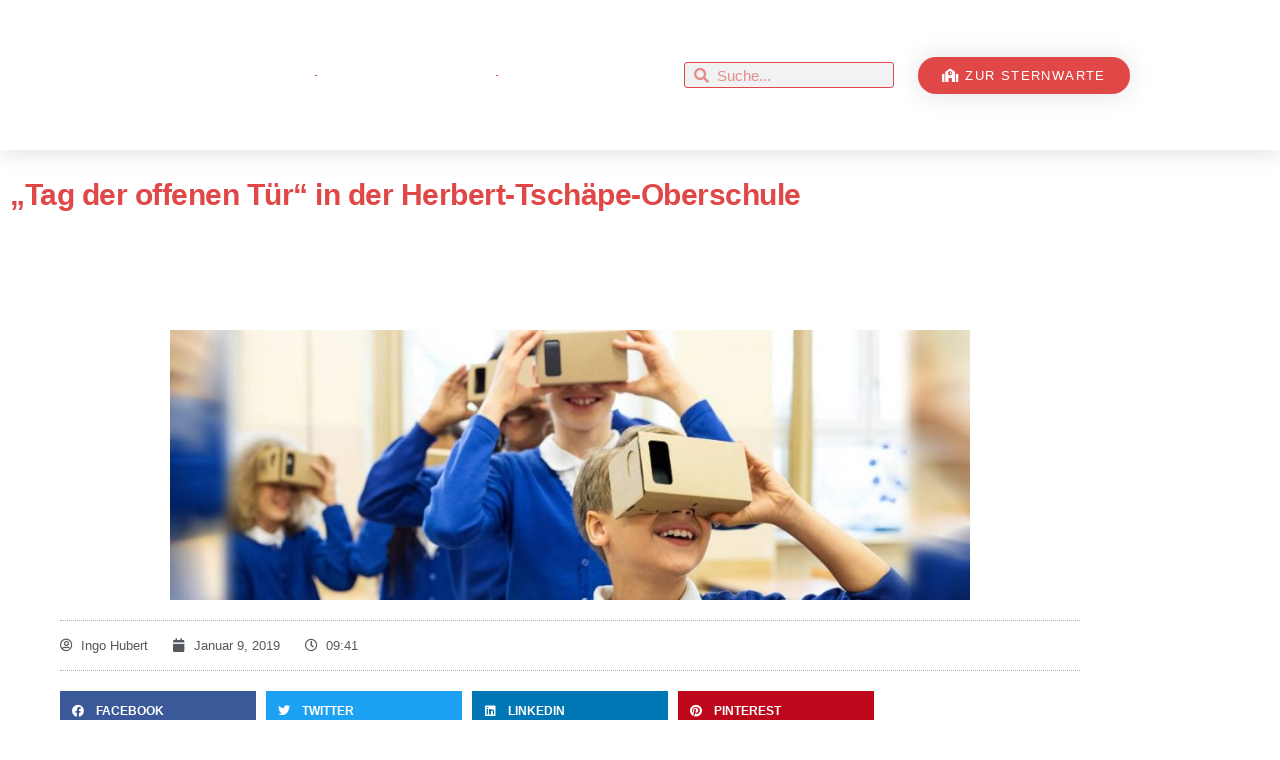

--- FILE ---
content_type: text/html; charset=UTF-8
request_url: https://agkiste.sternwartedahlewitz.de/tag-der-offenen-tuer-in-der-herbert-tschaepe-oberschule/
body_size: 16396
content:
<!doctype html>
<html lang="de">
<head>
	<meta charset="UTF-8">
	<meta name="viewport" content="width=device-width, initial-scale=1">
	<link rel="profile" href="https://gmpg.org/xfn/11">
	<title>&#8222;Tag der offenen Tür&#8220; in der Herbert-Tschäpe-Oberschule &#8211; AG Kiste</title>
<meta name='robots' content='max-image-preview:large' />
<link rel="alternate" type="application/rss+xml" title="AG Kiste &raquo; Feed" href="https://agkiste.sternwartedahlewitz.de/feed/" />
<link rel="alternate" type="application/rss+xml" title="AG Kiste &raquo; Kommentar-Feed" href="https://agkiste.sternwartedahlewitz.de/comments/feed/" />
<link rel="alternate" title="oEmbed (JSON)" type="application/json+oembed" href="https://agkiste.sternwartedahlewitz.de/wp-json/oembed/1.0/embed?url=https%3A%2F%2Fagkiste.sternwartedahlewitz.de%2Ftag-der-offenen-tuer-in-der-herbert-tschaepe-oberschule%2F" />
<link rel="alternate" title="oEmbed (XML)" type="text/xml+oembed" href="https://agkiste.sternwartedahlewitz.de/wp-json/oembed/1.0/embed?url=https%3A%2F%2Fagkiste.sternwartedahlewitz.de%2Ftag-der-offenen-tuer-in-der-herbert-tschaepe-oberschule%2F&#038;format=xml" />
<style id='wp-img-auto-sizes-contain-inline-css'>
img:is([sizes=auto i],[sizes^="auto," i]){contain-intrinsic-size:3000px 1500px}
/*# sourceURL=wp-img-auto-sizes-contain-inline-css */
</style>
<link rel='stylesheet' id='embedpress-css-css' href='https://agkiste.sternwartedahlewitz.de/wp-content/plugins/embedpress/assets/css/embedpress.css?ver=1767631485' media='all' />
<link rel='stylesheet' id='embedpress-blocks-style-css' href='https://agkiste.sternwartedahlewitz.de/wp-content/plugins/embedpress/assets/css/blocks.build.css?ver=1767631485' media='all' />
<link rel='stylesheet' id='embedpress-lazy-load-css-css' href='https://agkiste.sternwartedahlewitz.de/wp-content/plugins/embedpress/assets/css/lazy-load.css?ver=1767631485' media='all' />
<style id='wp-emoji-styles-inline-css'>

	img.wp-smiley, img.emoji {
		display: inline !important;
		border: none !important;
		box-shadow: none !important;
		height: 1em !important;
		width: 1em !important;
		margin: 0 0.07em !important;
		vertical-align: -0.1em !important;
		background: none !important;
		padding: 0 !important;
	}
/*# sourceURL=wp-emoji-styles-inline-css */
</style>
<link rel='stylesheet' id='wp-block-library-css' href='https://agkiste.sternwartedahlewitz.de/wp-includes/css/dist/block-library/style.min.css?ver=6.9' media='all' />
<style id='global-styles-inline-css'>
:root{--wp--preset--aspect-ratio--square: 1;--wp--preset--aspect-ratio--4-3: 4/3;--wp--preset--aspect-ratio--3-4: 3/4;--wp--preset--aspect-ratio--3-2: 3/2;--wp--preset--aspect-ratio--2-3: 2/3;--wp--preset--aspect-ratio--16-9: 16/9;--wp--preset--aspect-ratio--9-16: 9/16;--wp--preset--color--black: #000000;--wp--preset--color--cyan-bluish-gray: #abb8c3;--wp--preset--color--white: #ffffff;--wp--preset--color--pale-pink: #f78da7;--wp--preset--color--vivid-red: #cf2e2e;--wp--preset--color--luminous-vivid-orange: #ff6900;--wp--preset--color--luminous-vivid-amber: #fcb900;--wp--preset--color--light-green-cyan: #7bdcb5;--wp--preset--color--vivid-green-cyan: #00d084;--wp--preset--color--pale-cyan-blue: #8ed1fc;--wp--preset--color--vivid-cyan-blue: #0693e3;--wp--preset--color--vivid-purple: #9b51e0;--wp--preset--gradient--vivid-cyan-blue-to-vivid-purple: linear-gradient(135deg,rgb(6,147,227) 0%,rgb(155,81,224) 100%);--wp--preset--gradient--light-green-cyan-to-vivid-green-cyan: linear-gradient(135deg,rgb(122,220,180) 0%,rgb(0,208,130) 100%);--wp--preset--gradient--luminous-vivid-amber-to-luminous-vivid-orange: linear-gradient(135deg,rgb(252,185,0) 0%,rgb(255,105,0) 100%);--wp--preset--gradient--luminous-vivid-orange-to-vivid-red: linear-gradient(135deg,rgb(255,105,0) 0%,rgb(207,46,46) 100%);--wp--preset--gradient--very-light-gray-to-cyan-bluish-gray: linear-gradient(135deg,rgb(238,238,238) 0%,rgb(169,184,195) 100%);--wp--preset--gradient--cool-to-warm-spectrum: linear-gradient(135deg,rgb(74,234,220) 0%,rgb(151,120,209) 20%,rgb(207,42,186) 40%,rgb(238,44,130) 60%,rgb(251,105,98) 80%,rgb(254,248,76) 100%);--wp--preset--gradient--blush-light-purple: linear-gradient(135deg,rgb(255,206,236) 0%,rgb(152,150,240) 100%);--wp--preset--gradient--blush-bordeaux: linear-gradient(135deg,rgb(254,205,165) 0%,rgb(254,45,45) 50%,rgb(107,0,62) 100%);--wp--preset--gradient--luminous-dusk: linear-gradient(135deg,rgb(255,203,112) 0%,rgb(199,81,192) 50%,rgb(65,88,208) 100%);--wp--preset--gradient--pale-ocean: linear-gradient(135deg,rgb(255,245,203) 0%,rgb(182,227,212) 50%,rgb(51,167,181) 100%);--wp--preset--gradient--electric-grass: linear-gradient(135deg,rgb(202,248,128) 0%,rgb(113,206,126) 100%);--wp--preset--gradient--midnight: linear-gradient(135deg,rgb(2,3,129) 0%,rgb(40,116,252) 100%);--wp--preset--font-size--small: 13px;--wp--preset--font-size--medium: 20px;--wp--preset--font-size--large: 36px;--wp--preset--font-size--x-large: 42px;--wp--preset--spacing--20: 0.44rem;--wp--preset--spacing--30: 0.67rem;--wp--preset--spacing--40: 1rem;--wp--preset--spacing--50: 1.5rem;--wp--preset--spacing--60: 2.25rem;--wp--preset--spacing--70: 3.38rem;--wp--preset--spacing--80: 5.06rem;--wp--preset--shadow--natural: 6px 6px 9px rgba(0, 0, 0, 0.2);--wp--preset--shadow--deep: 12px 12px 50px rgba(0, 0, 0, 0.4);--wp--preset--shadow--sharp: 6px 6px 0px rgba(0, 0, 0, 0.2);--wp--preset--shadow--outlined: 6px 6px 0px -3px rgb(255, 255, 255), 6px 6px rgb(0, 0, 0);--wp--preset--shadow--crisp: 6px 6px 0px rgb(0, 0, 0);}:root { --wp--style--global--content-size: 800px;--wp--style--global--wide-size: 1200px; }:where(body) { margin: 0; }.wp-site-blocks > .alignleft { float: left; margin-right: 2em; }.wp-site-blocks > .alignright { float: right; margin-left: 2em; }.wp-site-blocks > .aligncenter { justify-content: center; margin-left: auto; margin-right: auto; }:where(.wp-site-blocks) > * { margin-block-start: 24px; margin-block-end: 0; }:where(.wp-site-blocks) > :first-child { margin-block-start: 0; }:where(.wp-site-blocks) > :last-child { margin-block-end: 0; }:root { --wp--style--block-gap: 24px; }:root :where(.is-layout-flow) > :first-child{margin-block-start: 0;}:root :where(.is-layout-flow) > :last-child{margin-block-end: 0;}:root :where(.is-layout-flow) > *{margin-block-start: 24px;margin-block-end: 0;}:root :where(.is-layout-constrained) > :first-child{margin-block-start: 0;}:root :where(.is-layout-constrained) > :last-child{margin-block-end: 0;}:root :where(.is-layout-constrained) > *{margin-block-start: 24px;margin-block-end: 0;}:root :where(.is-layout-flex){gap: 24px;}:root :where(.is-layout-grid){gap: 24px;}.is-layout-flow > .alignleft{float: left;margin-inline-start: 0;margin-inline-end: 2em;}.is-layout-flow > .alignright{float: right;margin-inline-start: 2em;margin-inline-end: 0;}.is-layout-flow > .aligncenter{margin-left: auto !important;margin-right: auto !important;}.is-layout-constrained > .alignleft{float: left;margin-inline-start: 0;margin-inline-end: 2em;}.is-layout-constrained > .alignright{float: right;margin-inline-start: 2em;margin-inline-end: 0;}.is-layout-constrained > .aligncenter{margin-left: auto !important;margin-right: auto !important;}.is-layout-constrained > :where(:not(.alignleft):not(.alignright):not(.alignfull)){max-width: var(--wp--style--global--content-size);margin-left: auto !important;margin-right: auto !important;}.is-layout-constrained > .alignwide{max-width: var(--wp--style--global--wide-size);}body .is-layout-flex{display: flex;}.is-layout-flex{flex-wrap: wrap;align-items: center;}.is-layout-flex > :is(*, div){margin: 0;}body .is-layout-grid{display: grid;}.is-layout-grid > :is(*, div){margin: 0;}body{padding-top: 0px;padding-right: 0px;padding-bottom: 0px;padding-left: 0px;}a:where(:not(.wp-element-button)){text-decoration: underline;}:root :where(.wp-element-button, .wp-block-button__link){background-color: #32373c;border-width: 0;color: #fff;font-family: inherit;font-size: inherit;font-style: inherit;font-weight: inherit;letter-spacing: inherit;line-height: inherit;padding-top: calc(0.667em + 2px);padding-right: calc(1.333em + 2px);padding-bottom: calc(0.667em + 2px);padding-left: calc(1.333em + 2px);text-decoration: none;text-transform: inherit;}.has-black-color{color: var(--wp--preset--color--black) !important;}.has-cyan-bluish-gray-color{color: var(--wp--preset--color--cyan-bluish-gray) !important;}.has-white-color{color: var(--wp--preset--color--white) !important;}.has-pale-pink-color{color: var(--wp--preset--color--pale-pink) !important;}.has-vivid-red-color{color: var(--wp--preset--color--vivid-red) !important;}.has-luminous-vivid-orange-color{color: var(--wp--preset--color--luminous-vivid-orange) !important;}.has-luminous-vivid-amber-color{color: var(--wp--preset--color--luminous-vivid-amber) !important;}.has-light-green-cyan-color{color: var(--wp--preset--color--light-green-cyan) !important;}.has-vivid-green-cyan-color{color: var(--wp--preset--color--vivid-green-cyan) !important;}.has-pale-cyan-blue-color{color: var(--wp--preset--color--pale-cyan-blue) !important;}.has-vivid-cyan-blue-color{color: var(--wp--preset--color--vivid-cyan-blue) !important;}.has-vivid-purple-color{color: var(--wp--preset--color--vivid-purple) !important;}.has-black-background-color{background-color: var(--wp--preset--color--black) !important;}.has-cyan-bluish-gray-background-color{background-color: var(--wp--preset--color--cyan-bluish-gray) !important;}.has-white-background-color{background-color: var(--wp--preset--color--white) !important;}.has-pale-pink-background-color{background-color: var(--wp--preset--color--pale-pink) !important;}.has-vivid-red-background-color{background-color: var(--wp--preset--color--vivid-red) !important;}.has-luminous-vivid-orange-background-color{background-color: var(--wp--preset--color--luminous-vivid-orange) !important;}.has-luminous-vivid-amber-background-color{background-color: var(--wp--preset--color--luminous-vivid-amber) !important;}.has-light-green-cyan-background-color{background-color: var(--wp--preset--color--light-green-cyan) !important;}.has-vivid-green-cyan-background-color{background-color: var(--wp--preset--color--vivid-green-cyan) !important;}.has-pale-cyan-blue-background-color{background-color: var(--wp--preset--color--pale-cyan-blue) !important;}.has-vivid-cyan-blue-background-color{background-color: var(--wp--preset--color--vivid-cyan-blue) !important;}.has-vivid-purple-background-color{background-color: var(--wp--preset--color--vivid-purple) !important;}.has-black-border-color{border-color: var(--wp--preset--color--black) !important;}.has-cyan-bluish-gray-border-color{border-color: var(--wp--preset--color--cyan-bluish-gray) !important;}.has-white-border-color{border-color: var(--wp--preset--color--white) !important;}.has-pale-pink-border-color{border-color: var(--wp--preset--color--pale-pink) !important;}.has-vivid-red-border-color{border-color: var(--wp--preset--color--vivid-red) !important;}.has-luminous-vivid-orange-border-color{border-color: var(--wp--preset--color--luminous-vivid-orange) !important;}.has-luminous-vivid-amber-border-color{border-color: var(--wp--preset--color--luminous-vivid-amber) !important;}.has-light-green-cyan-border-color{border-color: var(--wp--preset--color--light-green-cyan) !important;}.has-vivid-green-cyan-border-color{border-color: var(--wp--preset--color--vivid-green-cyan) !important;}.has-pale-cyan-blue-border-color{border-color: var(--wp--preset--color--pale-cyan-blue) !important;}.has-vivid-cyan-blue-border-color{border-color: var(--wp--preset--color--vivid-cyan-blue) !important;}.has-vivid-purple-border-color{border-color: var(--wp--preset--color--vivid-purple) !important;}.has-vivid-cyan-blue-to-vivid-purple-gradient-background{background: var(--wp--preset--gradient--vivid-cyan-blue-to-vivid-purple) !important;}.has-light-green-cyan-to-vivid-green-cyan-gradient-background{background: var(--wp--preset--gradient--light-green-cyan-to-vivid-green-cyan) !important;}.has-luminous-vivid-amber-to-luminous-vivid-orange-gradient-background{background: var(--wp--preset--gradient--luminous-vivid-amber-to-luminous-vivid-orange) !important;}.has-luminous-vivid-orange-to-vivid-red-gradient-background{background: var(--wp--preset--gradient--luminous-vivid-orange-to-vivid-red) !important;}.has-very-light-gray-to-cyan-bluish-gray-gradient-background{background: var(--wp--preset--gradient--very-light-gray-to-cyan-bluish-gray) !important;}.has-cool-to-warm-spectrum-gradient-background{background: var(--wp--preset--gradient--cool-to-warm-spectrum) !important;}.has-blush-light-purple-gradient-background{background: var(--wp--preset--gradient--blush-light-purple) !important;}.has-blush-bordeaux-gradient-background{background: var(--wp--preset--gradient--blush-bordeaux) !important;}.has-luminous-dusk-gradient-background{background: var(--wp--preset--gradient--luminous-dusk) !important;}.has-pale-ocean-gradient-background{background: var(--wp--preset--gradient--pale-ocean) !important;}.has-electric-grass-gradient-background{background: var(--wp--preset--gradient--electric-grass) !important;}.has-midnight-gradient-background{background: var(--wp--preset--gradient--midnight) !important;}.has-small-font-size{font-size: var(--wp--preset--font-size--small) !important;}.has-medium-font-size{font-size: var(--wp--preset--font-size--medium) !important;}.has-large-font-size{font-size: var(--wp--preset--font-size--large) !important;}.has-x-large-font-size{font-size: var(--wp--preset--font-size--x-large) !important;}
:root :where(.wp-block-pullquote){font-size: 1.5em;line-height: 1.6;}
/*# sourceURL=global-styles-inline-css */
</style>
<link rel='stylesheet' id='wp-svg-icon-front-end-styles-css' href='https://agkiste.sternwartedahlewitz.de/wp-content/plugins/svg-vector-icons-pro/public/../public/css/wordpress-svg-frontend-style.min.css?ver=6.9' media='all' />
<link rel='stylesheet' id='default-icon-styles-css' href='https://agkiste.sternwartedahlewitz.de/wp-content/plugins/svg-vector-icons-pro/public/../admin/css/wordpress-svg-icon-plugin-style.min.css?ver=6.9' media='all' />
<link rel='stylesheet' id='chld_thm_cfg_parent-css' href='https://agkiste.sternwartedahlewitz.de/wp-content/themes/hello-elementor/style.css?ver=6.9' media='all' />
<link rel='stylesheet' id='hello-elementor-css' href='https://agkiste.sternwartedahlewitz.de/wp-content/themes/hello-elementor/assets/css/reset.css?ver=3.4.5' media='all' />
<link rel='stylesheet' id='hello-elementor-theme-style-css' href='https://agkiste.sternwartedahlewitz.de/wp-content/themes/hello-elementor/assets/css/theme.css?ver=3.4.5' media='all' />
<link rel='stylesheet' id='hello-elementor-header-footer-css' href='https://agkiste.sternwartedahlewitz.de/wp-content/themes/hello-elementor/assets/css/header-footer.css?ver=3.4.5' media='all' />
<link rel='stylesheet' id='elementor-frontend-css' href='https://agkiste.sternwartedahlewitz.de/wp-content/plugins/elementor/assets/css/frontend.min.css?ver=3.34.1' media='all' />
<link rel='stylesheet' id='elementor-post-7081-css' href='https://agkiste.sternwartedahlewitz.de/wp-content/uploads/elementor/css/post-7081.css?ver=1768494929' media='all' />
<link rel='stylesheet' id='e-animation-bounceInLeft-css' href='https://agkiste.sternwartedahlewitz.de/wp-content/plugins/elementor/assets/lib/animations/styles/bounceInLeft.min.css?ver=3.34.1' media='all' />
<link rel='stylesheet' id='widget-image-css' href='https://agkiste.sternwartedahlewitz.de/wp-content/plugins/elementor/assets/css/widget-image.min.css?ver=3.34.1' media='all' />
<link rel='stylesheet' id='e-animation-fadeInDown-css' href='https://agkiste.sternwartedahlewitz.de/wp-content/plugins/elementor/assets/lib/animations/styles/fadeInDown.min.css?ver=3.34.1' media='all' />
<link rel='stylesheet' id='widget-nav-menu-css' href='https://agkiste.sternwartedahlewitz.de/wp-content/plugins/elementor-pro/assets/css/widget-nav-menu.min.css?ver=3.34.0' media='all' />
<link rel='stylesheet' id='widget-search-form-css' href='https://agkiste.sternwartedahlewitz.de/wp-content/plugins/elementor-pro/assets/css/widget-search-form.min.css?ver=3.34.0' media='all' />
<link rel='stylesheet' id='elementor-icons-shared-0-css' href='https://agkiste.sternwartedahlewitz.de/wp-content/plugins/elementor/assets/lib/font-awesome/css/fontawesome.min.css?ver=5.15.3' media='all' />
<link rel='stylesheet' id='elementor-icons-fa-solid-css' href='https://agkiste.sternwartedahlewitz.de/wp-content/plugins/elementor/assets/lib/font-awesome/css/solid.min.css?ver=5.15.3' media='all' />
<link rel='stylesheet' id='e-sticky-css' href='https://agkiste.sternwartedahlewitz.de/wp-content/plugins/elementor-pro/assets/css/modules/sticky.min.css?ver=3.34.0' media='all' />
<link rel='stylesheet' id='widget-spacer-css' href='https://agkiste.sternwartedahlewitz.de/wp-content/plugins/elementor/assets/css/widget-spacer.min.css?ver=3.34.1' media='all' />
<link rel='stylesheet' id='widget-divider-css' href='https://agkiste.sternwartedahlewitz.de/wp-content/plugins/elementor/assets/css/widget-divider.min.css?ver=3.34.1' media='all' />
<link rel='stylesheet' id='widget-heading-css' href='https://agkiste.sternwartedahlewitz.de/wp-content/plugins/elementor/assets/css/widget-heading.min.css?ver=3.34.1' media='all' />
<link rel='stylesheet' id='widget-post-info-css' href='https://agkiste.sternwartedahlewitz.de/wp-content/plugins/elementor-pro/assets/css/widget-post-info.min.css?ver=3.34.0' media='all' />
<link rel='stylesheet' id='widget-icon-list-css' href='https://agkiste.sternwartedahlewitz.de/wp-content/plugins/elementor/assets/css/widget-icon-list.min.css?ver=3.34.1' media='all' />
<link rel='stylesheet' id='elementor-icons-fa-regular-css' href='https://agkiste.sternwartedahlewitz.de/wp-content/plugins/elementor/assets/lib/font-awesome/css/regular.min.css?ver=5.15.3' media='all' />
<link rel='stylesheet' id='widget-share-buttons-css' href='https://agkiste.sternwartedahlewitz.de/wp-content/plugins/elementor-pro/assets/css/widget-share-buttons.min.css?ver=3.34.0' media='all' />
<link rel='stylesheet' id='e-apple-webkit-css' href='https://agkiste.sternwartedahlewitz.de/wp-content/plugins/elementor/assets/css/conditionals/apple-webkit.min.css?ver=3.34.1' media='all' />
<link rel='stylesheet' id='elementor-icons-fa-brands-css' href='https://agkiste.sternwartedahlewitz.de/wp-content/plugins/elementor/assets/lib/font-awesome/css/brands.min.css?ver=5.15.3' media='all' />
<link rel='stylesheet' id='widget-author-box-css' href='https://agkiste.sternwartedahlewitz.de/wp-content/plugins/elementor-pro/assets/css/widget-author-box.min.css?ver=3.34.0' media='all' />
<link rel='stylesheet' id='widget-post-navigation-css' href='https://agkiste.sternwartedahlewitz.de/wp-content/plugins/elementor-pro/assets/css/widget-post-navigation.min.css?ver=3.34.0' media='all' />
<link rel='stylesheet' id='elementor-icons-css' href='https://agkiste.sternwartedahlewitz.de/wp-content/plugins/elementor/assets/lib/eicons/css/elementor-icons.min.css?ver=5.45.0' media='all' />
<link rel='stylesheet' id='font-awesome-5-all-css' href='https://agkiste.sternwartedahlewitz.de/wp-content/plugins/elementor/assets/lib/font-awesome/css/all.min.css?ver=3.34.1' media='all' />
<link rel='stylesheet' id='font-awesome-4-shim-css' href='https://agkiste.sternwartedahlewitz.de/wp-content/plugins/elementor/assets/lib/font-awesome/css/v4-shims.min.css?ver=3.34.1' media='all' />
<link rel='stylesheet' id='elementor-post-9549-css' href='https://agkiste.sternwartedahlewitz.de/wp-content/uploads/elementor/css/post-9549.css?ver=1768494929' media='all' />
<link rel='stylesheet' id='elementor-post-7671-css' href='https://agkiste.sternwartedahlewitz.de/wp-content/uploads/elementor/css/post-7671.css?ver=1768494930' media='all' />
<link rel='stylesheet' id='elementor-post-8139-css' href='https://agkiste.sternwartedahlewitz.de/wp-content/uploads/elementor/css/post-8139.css?ver=1768495581' media='all' />
<link rel='stylesheet' id='tablepress-default-css' href='https://agkiste.sternwartedahlewitz.de/wp-content/plugins/tablepress/css/build/default.css?ver=3.2.6' media='all' />
<link rel='stylesheet' id='dashicons-css' href='https://agkiste.sternwartedahlewitz.de/wp-includes/css/dashicons.min.css?ver=6.9' media='all' />
<link rel='stylesheet' id='eael-general-css' href='https://agkiste.sternwartedahlewitz.de/wp-content/plugins/essential-addons-for-elementor-lite/assets/front-end/css/view/general.min.css?ver=6.5.7' media='all' />
<link rel='stylesheet' id='elementor-gf-local-robotomono-css' href='http://agkiste.sternwartedahlewitz.de/wp-content/uploads/elementor/google-fonts/css/robotomono.css?ver=1757787128' media='all' />
<link rel='stylesheet' id='elementor-gf-local-robotoslab-css' href='http://agkiste.sternwartedahlewitz.de/wp-content/uploads/elementor/google-fonts/css/robotoslab.css?ver=1757787132' media='all' />
<link rel='stylesheet' id='elementor-gf-local-roboto-css' href='http://agkiste.sternwartedahlewitz.de/wp-content/uploads/elementor/google-fonts/css/roboto.css?ver=1757787142' media='all' />
<link rel='stylesheet' id='elementor-gf-local-squadaone-css' href='http://agkiste.sternwartedahlewitz.de/wp-content/uploads/elementor/google-fonts/css/squadaone.css?ver=1757787142' media='all' />
<script src="https://agkiste.sternwartedahlewitz.de/wp-includes/js/jquery/jquery.min.js?ver=3.7.1" id="jquery-core-js"></script>
<script src="https://agkiste.sternwartedahlewitz.de/wp-includes/js/jquery/jquery-migrate.min.js?ver=3.4.1" id="jquery-migrate-js"></script>
<script src="https://agkiste.sternwartedahlewitz.de/wp-content/plugins/elementor/assets/lib/font-awesome/js/v4-shims.min.js?ver=3.34.1" id="font-awesome-4-shim-js"></script>
<link rel="https://api.w.org/" href="https://agkiste.sternwartedahlewitz.de/wp-json/" /><link rel="alternate" title="JSON" type="application/json" href="https://agkiste.sternwartedahlewitz.de/wp-json/wp/v2/posts/5918" /><link rel="EditURI" type="application/rsd+xml" title="RSD" href="https://agkiste.sternwartedahlewitz.de/xmlrpc.php?rsd" />
<meta name="generator" content="WordPress 6.9" />
<link rel="canonical" href="https://agkiste.sternwartedahlewitz.de/tag-der-offenen-tuer-in-der-herbert-tschaepe-oberschule/" />
<link rel='shortlink' href='https://agkiste.sternwartedahlewitz.de/?p=5918' />
<style id="essential-blocks-global-styles">
            :root {
                --eb-global-primary-color: #101828;
--eb-global-secondary-color: #475467;
--eb-global-tertiary-color: #98A2B3;
--eb-global-text-color: #475467;
--eb-global-heading-color: #1D2939;
--eb-global-link-color: #444CE7;
--eb-global-background-color: #F9FAFB;
--eb-global-button-text-color: #FFFFFF;
--eb-global-button-background-color: #101828;
--eb-gradient-primary-color: linear-gradient(90deg, hsla(259, 84%, 78%, 1) 0%, hsla(206, 67%, 75%, 1) 100%);
--eb-gradient-secondary-color: linear-gradient(90deg, hsla(18, 76%, 85%, 1) 0%, hsla(203, 69%, 84%, 1) 100%);
--eb-gradient-tertiary-color: linear-gradient(90deg, hsla(248, 21%, 15%, 1) 0%, hsla(250, 14%, 61%, 1) 100%);
--eb-gradient-background-color: linear-gradient(90deg, rgb(250, 250, 250) 0%, rgb(233, 233, 233) 49%, rgb(244, 243, 243) 100%);

                --eb-tablet-breakpoint: 1024px;
--eb-mobile-breakpoint: 767px;

            }
            
            
        </style><meta name="generator" content="Elementor 3.34.1; features: additional_custom_breakpoints; settings: css_print_method-external, google_font-enabled, font_display-swap">
			<style>
				.e-con.e-parent:nth-of-type(n+4):not(.e-lazyloaded):not(.e-no-lazyload),
				.e-con.e-parent:nth-of-type(n+4):not(.e-lazyloaded):not(.e-no-lazyload) * {
					background-image: none !important;
				}
				@media screen and (max-height: 1024px) {
					.e-con.e-parent:nth-of-type(n+3):not(.e-lazyloaded):not(.e-no-lazyload),
					.e-con.e-parent:nth-of-type(n+3):not(.e-lazyloaded):not(.e-no-lazyload) * {
						background-image: none !important;
					}
				}
				@media screen and (max-height: 640px) {
					.e-con.e-parent:nth-of-type(n+2):not(.e-lazyloaded):not(.e-no-lazyload),
					.e-con.e-parent:nth-of-type(n+2):not(.e-lazyloaded):not(.e-no-lazyload) * {
						background-image: none !important;
					}
				}
			</style>
						<meta name="theme-color" content="#FFFFFF">
			<link rel="icon" href="https://agkiste.sternwartedahlewitz.de/wp-content/uploads/2022/02/AG-Logo-2020-boy.svg" sizes="32x32" />
<link rel="icon" href="https://agkiste.sternwartedahlewitz.de/wp-content/uploads/2022/02/AG-Logo-2020-boy.svg" sizes="192x192" />
<link rel="apple-touch-icon" href="https://agkiste.sternwartedahlewitz.de/wp-content/uploads/2022/02/AG-Logo-2020-boy.svg" />
<meta name="msapplication-TileImage" content="https://agkiste.sternwartedahlewitz.de/wp-content/uploads/2022/02/AG-Logo-2020-boy.svg" />
</head>
<body class="wp-singular post-template-default single single-post postid-5918 single-format-standard wp-custom-logo wp-embed-responsive wp-theme-hello-elementor wp-child-theme-hello-elementor-child eio-default hello-elementor-default elementor-default elementor-kit-7081 elementor-page-8139">


<a class="skip-link screen-reader-text" href="#content">Zum Inhalt springen</a>

		<header data-elementor-type="header" data-elementor-id="9549" class="elementor elementor-9549 elementor-location-header" data-elementor-post-type="elementor_library">
					<header class="elementor-section elementor-top-section elementor-element elementor-element-30b7879e elementor-section-content-middle elementor-section-height-min-height elementor-section-boxed elementor-section-height-default elementor-section-items-middle" data-id="30b7879e" data-element_type="section" data-settings="{&quot;sticky&quot;:&quot;top&quot;,&quot;animation&quot;:&quot;none&quot;,&quot;sticky_on&quot;:[&quot;desktop&quot;,&quot;tablet&quot;,&quot;mobile&quot;],&quot;sticky_offset&quot;:0,&quot;sticky_effects_offset&quot;:0,&quot;sticky_anchor_link_offset&quot;:0}">
							<div class="elementor-background-overlay"></div>
							<div class="elementor-container elementor-column-gap-custom">
					<div class="elementor-column elementor-col-25 elementor-top-column elementor-element elementor-element-2ce04760" data-id="2ce04760" data-element_type="column">
			<div class="elementor-widget-wrap elementor-element-populated">
						<div class="elementor-element elementor-element-4ca91112 elementor-invisible elementor-widget elementor-widget-image" data-id="4ca91112" data-element_type="widget" data-settings="{&quot;_animation&quot;:&quot;bounceInLeft&quot;}" data-widget_type="image.default">
				<div class="elementor-widget-container">
																<a href="https://agkiste.sternwartedahlewitz.de/#">
							<img loading="lazy" width="300" height="150" src="http://agkiste.sternwartedahlewitz.de/wp-content/uploads/2022/04/ag-logo-xmas-transp-300x150.png" class="attachment-medium size-medium wp-image-9510" alt="" srcset="http://agkiste.sternwartedahlewitz.de/wp-content/uploads/2022/04/ag-logo-xmas-transp-300x150.png 300w, http://agkiste.sternwartedahlewitz.de/wp-content/uploads/2022/04/ag-logo-xmas-transp-1024x512.png 1024w, http://agkiste.sternwartedahlewitz.de/wp-content/uploads/2022/04/ag-logo-xmas-transp-1536x768.png 1536w, http://agkiste.sternwartedahlewitz.de/wp-content/uploads/2022/04/ag-logo-xmas-transp-2048x1024.png 2048w" sizes="(max-width: 300px) 100vw, 300px" />								</a>
															</div>
				</div>
					</div>
		</div>
				<div class="elementor-column elementor-col-25 elementor-top-column elementor-element elementor-element-61a4cb3e" data-id="61a4cb3e" data-element_type="column">
			<div class="elementor-widget-wrap elementor-element-populated">
						<div class="elementor-element elementor-element-662c6cab elementor-nav-menu__align-center elementor-nav-menu__text-align-center animated-slow elementor-nav-menu--dropdown-tablet elementor-nav-menu--toggle elementor-nav-menu--burger elementor-invisible elementor-widget elementor-widget-global elementor-global-8186 elementor-widget-nav-menu" data-id="662c6cab" data-element_type="widget" data-settings="{&quot;_animation&quot;:&quot;fadeInDown&quot;,&quot;submenu_icon&quot;:{&quot;value&quot;:&quot;fas fa-angle-down&quot;,&quot;library&quot;:&quot;fa-solid&quot;},&quot;layout&quot;:&quot;horizontal&quot;,&quot;toggle&quot;:&quot;burger&quot;}" data-widget_type="nav-menu.default">
				<div class="elementor-widget-container">
								<nav aria-label="Menü" class="elementor-nav-menu--main elementor-nav-menu__container elementor-nav-menu--layout-horizontal e--pointer-overline e--animation-slow">
				<ul id="menu-1-662c6cab" class="elementor-nav-menu"><li id="menu-item-4977" class="menu-item menu-item-type-custom menu-item-object-custom menu-item-has-children"><a href="#"></span> Hallo</a>
<ul class="sub-menu elementor-nav-menu--dropdown">
	<li id="menu-item-8753" class="menu-item menu-item-type-post_type menu-item-object-e-landing-page"><a href="https://agkiste.sternwartedahlewitz.de/elementor-landing-page-7533/"></span> Hallo Kids!</a></li>
	<li id="menu-item-4979" class="menu-item menu-item-type-post_type menu-item-object-page"><a href="https://agkiste.sternwartedahlewitz.de/fuer-die-eltern/"></span> Liebe Eltern!</a></li>
</ul>
</li>
<li id="menu-item-4980" class="menu-item menu-item-type-custom menu-item-object-custom menu-item-has-children"><a href="#"></span> Was? Wann? Wo?</a>
<ul class="sub-menu elementor-nav-menu--dropdown">
	<li id="menu-item-7488" class="menu-item menu-item-type-post_type menu-item-object-page"><a href="https://agkiste.sternwartedahlewitz.de/ag-termine-22/"></span> AG-Termine</a></li>
	<li id="menu-item-4988" class="menu-item menu-item-type-custom menu-item-object-custom"><a href="https://agkiste.sternwartedahlewitz.de/?elementor_library=elementor-archiv-7938"></span> News &#038; Infos</a></li>
	<li id="menu-item-10296" class="menu-item menu-item-type-post_type menu-item-object-page"><a href="https://agkiste.sternwartedahlewitz.de/s/"></span> Space Race</a></li>
</ul>
</li>
<li id="menu-item-4989" class="menu-item menu-item-type-post_type menu-item-object-page"><a href="https://agkiste.sternwartedahlewitz.de/downloads/"></span> Downloads</a></li>
</ul>			</nav>
					<div class="elementor-menu-toggle" role="button" tabindex="0" aria-label="Menü Umschalter" aria-expanded="false">
			<i aria-hidden="true" role="presentation" class="elementor-menu-toggle__icon--open eicon-menu-bar"></i><i aria-hidden="true" role="presentation" class="elementor-menu-toggle__icon--close eicon-close"></i>		</div>
					<nav class="elementor-nav-menu--dropdown elementor-nav-menu__container" aria-hidden="true">
				<ul id="menu-2-662c6cab" class="elementor-nav-menu"><li id="menu-item-4977" class="menu-item menu-item-type-custom menu-item-object-custom menu-item-has-children"><a href="#"></span> Hallo</a>
<ul class="sub-menu elementor-nav-menu--dropdown">
	<li id="menu-item-8753" class="menu-item menu-item-type-post_type menu-item-object-e-landing-page"><a href="https://agkiste.sternwartedahlewitz.de/elementor-landing-page-7533/"></span> Hallo Kids!</a></li>
	<li id="menu-item-4979" class="menu-item menu-item-type-post_type menu-item-object-page"><a href="https://agkiste.sternwartedahlewitz.de/fuer-die-eltern/"></span> Liebe Eltern!</a></li>
</ul>
</li>
<li id="menu-item-4980" class="menu-item menu-item-type-custom menu-item-object-custom menu-item-has-children"><a href="#"></span> Was? Wann? Wo?</a>
<ul class="sub-menu elementor-nav-menu--dropdown">
	<li id="menu-item-7488" class="menu-item menu-item-type-post_type menu-item-object-page"><a href="https://agkiste.sternwartedahlewitz.de/ag-termine-22/"></span> AG-Termine</a></li>
	<li id="menu-item-4988" class="menu-item menu-item-type-custom menu-item-object-custom"><a href="https://agkiste.sternwartedahlewitz.de/?elementor_library=elementor-archiv-7938"></span> News &#038; Infos</a></li>
	<li id="menu-item-10296" class="menu-item menu-item-type-post_type menu-item-object-page"><a href="https://agkiste.sternwartedahlewitz.de/s/"></span> Space Race</a></li>
</ul>
</li>
<li id="menu-item-4989" class="menu-item menu-item-type-post_type menu-item-object-page"><a href="https://agkiste.sternwartedahlewitz.de/downloads/"></span> Downloads</a></li>
</ul>			</nav>
						</div>
				</div>
					</div>
		</div>
				<div class="elementor-column elementor-col-25 elementor-top-column elementor-element elementor-element-4e72dc7" data-id="4e72dc7" data-element_type="column">
			<div class="elementor-widget-wrap elementor-element-populated">
						<div class="elementor-element elementor-element-491f0c2d elementor-search-form--skin-minimal elementor-widget elementor-widget-search-form" data-id="491f0c2d" data-element_type="widget" data-settings="{&quot;skin&quot;:&quot;minimal&quot;}" data-widget_type="search-form.default">
				<div class="elementor-widget-container">
							<search role="search">
			<form class="elementor-search-form" action="https://agkiste.sternwartedahlewitz.de" method="get">
												<div class="elementor-search-form__container">
					<label class="elementor-screen-only" for="elementor-search-form-491f0c2d">Suche</label>

											<div class="elementor-search-form__icon">
							<i aria-hidden="true" class="fas fa-search"></i>							<span class="elementor-screen-only">Suche</span>
						</div>
					
					<input id="elementor-search-form-491f0c2d" placeholder="Suche..." class="elementor-search-form__input" type="search" name="s" value="">
					
					
									</div>
			</form>
		</search>
						</div>
				</div>
					</div>
		</div>
				<div class="elementor-column elementor-col-25 elementor-top-column elementor-element elementor-element-18f556d4" data-id="18f556d4" data-element_type="column">
			<div class="elementor-widget-wrap elementor-element-populated">
						<div class="elementor-element elementor-element-69a47a9d elementor-align-right elementor-tablet-align-right elementor-hidden-phone elementor-widget elementor-widget-button" data-id="69a47a9d" data-element_type="widget" data-widget_type="button.default">
				<div class="elementor-widget-container">
									<div class="elementor-button-wrapper">
					<a class="elementor-button elementor-button-link elementor-size-sm" href="http://www.stewada.de">
						<span class="elementor-button-content-wrapper">
						<span class="elementor-button-icon">
				<i aria-hidden="true" class="fas fa-school"></i>			</span>
									<span class="elementor-button-text"> Zur Sternwarte</span>
					</span>
					</a>
				</div>
								</div>
				</div>
					</div>
		</div>
					</div>
		</header>
				<section class="elementor-section elementor-top-section elementor-element elementor-element-6973c293 elementor-section-boxed elementor-section-height-default elementor-section-height-default" data-id="6973c293" data-element_type="section">
						<div class="elementor-container elementor-column-gap-default">
					<div class="elementor-column elementor-col-100 elementor-top-column elementor-element elementor-element-449c9619" data-id="449c9619" data-element_type="column">
			<div class="elementor-widget-wrap elementor-element-populated">
						<div class="elementor-element elementor-element-624786f elementor-widget elementor-widget-html" data-id="624786f" data-element_type="widget" data-widget_type="html.default">
				<div class="elementor-widget-container">
					<!-- 

<script src="https://unpkg.com/magic-snowflakes/dist/snowflakes.min.js"></script>
<script>
    var sf = new Snowflakes({
        count: 75,
        speed: 1.6,
        minSize: 11,
        maxSize: 26
    });
</script> 

-->				</div>
				</div>
					</div>
		</div>
					</div>
		</section>
				</header>
				<div data-elementor-type="single-post" data-elementor-id="8139" class="elementor elementor-8139 elementor-location-single post-5918 post type-post status-publish format-standard has-post-thumbnail hentry category-termin" data-elementor-post-type="elementor_library">
					<section class="elementor-section elementor-top-section elementor-element elementor-element-e0efd4a elementor-section-boxed elementor-section-height-default elementor-section-height-default" data-id="e0efd4a" data-element_type="section">
						<div class="elementor-container elementor-column-gap-default">
					<div class="elementor-column elementor-col-100 elementor-top-column elementor-element elementor-element-6aa849a" data-id="6aa849a" data-element_type="column">
			<div class="elementor-widget-wrap elementor-element-populated">
						<div class="elementor-element elementor-element-636486c elementor-widget elementor-widget-theme-post-title elementor-page-title elementor-widget-heading" data-id="636486c" data-element_type="widget" data-widget_type="theme-post-title.default">
				<div class="elementor-widget-container">
					<h1 class="elementor-heading-title elementor-size-default">&#8222;Tag der offenen Tür&#8220; in der Herbert-Tschäpe-Oberschule</h1>				</div>
				</div>
					</div>
		</div>
					</div>
		</section>
				<section class="elementor-section elementor-top-section elementor-element elementor-element-5cddbee7 elementor-section-boxed elementor-section-height-default elementor-section-height-default" data-id="5cddbee7" data-element_type="section">
						<div class="elementor-container elementor-column-gap-default">
					<div class="elementor-column elementor-col-100 elementor-top-column elementor-element elementor-element-51ca2cb8" data-id="51ca2cb8" data-element_type="column" data-settings="{&quot;background_background&quot;:&quot;classic&quot;}">
			<div class="elementor-widget-wrap elementor-element-populated">
						<div class="elementor-element elementor-element-f59c850 elementor-widget elementor-widget-theme-post-featured-image elementor-widget-image" data-id="f59c850" data-element_type="widget" data-widget_type="theme-post-featured-image.default">
				<div class="elementor-widget-container">
															<img loading="lazy" width="800" height="270" src="https://agkiste.sternwartedahlewitz.de/wp-content/uploads/2019/01/csm_schueler_vr_brille_920x500_skyline_44043dc5d6-1024x346.jpg" class="attachment-large size-large wp-image-5922" alt="" srcset="https://agkiste.sternwartedahlewitz.de/wp-content/uploads/2019/01/csm_schueler_vr_brille_920x500_skyline_44043dc5d6-1024x346.jpg 1024w, https://agkiste.sternwartedahlewitz.de/wp-content/uploads/2019/01/csm_schueler_vr_brille_920x500_skyline_44043dc5d6-300x101.jpg 300w, https://agkiste.sternwartedahlewitz.de/wp-content/uploads/2019/01/csm_schueler_vr_brille_920x500_skyline_44043dc5d6-500x169.jpg 500w, https://agkiste.sternwartedahlewitz.de/wp-content/uploads/2019/01/csm_schueler_vr_brille_920x500_skyline_44043dc5d6.jpg 1184w" sizes="(max-width: 800px) 100vw, 800px" />															</div>
				</div>
				<div class="elementor-element elementor-element-33ba14f0 elementor-mobile-align-center elementor-widget elementor-widget-post-info" data-id="33ba14f0" data-element_type="widget" data-widget_type="post-info.default">
				<div class="elementor-widget-container">
							<ul class="elementor-inline-items elementor-icon-list-items elementor-post-info">
								<li class="elementor-icon-list-item elementor-repeater-item-a339c7b elementor-inline-item" itemprop="author">
						<a href="https://agkiste.sternwartedahlewitz.de/author/thevoice/">
											<span class="elementor-icon-list-icon">
								<i aria-hidden="true" class="far fa-user-circle"></i>							</span>
									<span class="elementor-icon-list-text elementor-post-info__item elementor-post-info__item--type-author">
										Ingo Hubert					</span>
									</a>
				</li>
				<li class="elementor-icon-list-item elementor-repeater-item-ba9c996 elementor-inline-item" itemprop="datePublished">
						<a href="https://agkiste.sternwartedahlewitz.de/2019/01/09/">
											<span class="elementor-icon-list-icon">
								<i aria-hidden="true" class="fas fa-calendar"></i>							</span>
									<span class="elementor-icon-list-text elementor-post-info__item elementor-post-info__item--type-date">
										<time>Januar 9, 2019</time>					</span>
									</a>
				</li>
				<li class="elementor-icon-list-item elementor-repeater-item-d7670a7 elementor-inline-item">
										<span class="elementor-icon-list-icon">
								<i aria-hidden="true" class="far fa-clock"></i>							</span>
									<span class="elementor-icon-list-text elementor-post-info__item elementor-post-info__item--type-time">
										<time>09:41</time>					</span>
								</li>
				</ul>
						</div>
				</div>
				<div class="elementor-element elementor-element-5348dbc elementor-share-buttons--skin-flat elementor-grid-5 elementor-grid-mobile-1 elementor-share-buttons--view-icon-text elementor-share-buttons--shape-square elementor-share-buttons--color-official elementor-widget elementor-widget-share-buttons" data-id="5348dbc" data-element_type="widget" data-widget_type="share-buttons.default">
				<div class="elementor-widget-container">
							<div class="elementor-grid" role="list">
								<div class="elementor-grid-item" role="listitem">
						<div class="elementor-share-btn elementor-share-btn_facebook" role="button" tabindex="0" aria-label="Teilen auf facebook">
															<span class="elementor-share-btn__icon">
								<i class="fab fa-facebook" aria-hidden="true"></i>							</span>
																						<div class="elementor-share-btn__text">
																			<span class="elementor-share-btn__title">
										Facebook									</span>
																	</div>
													</div>
					</div>
									<div class="elementor-grid-item" role="listitem">
						<div class="elementor-share-btn elementor-share-btn_twitter" role="button" tabindex="0" aria-label="Teilen auf twitter">
															<span class="elementor-share-btn__icon">
								<i class="fab fa-twitter" aria-hidden="true"></i>							</span>
																						<div class="elementor-share-btn__text">
																			<span class="elementor-share-btn__title">
										Twitter									</span>
																	</div>
													</div>
					</div>
									<div class="elementor-grid-item" role="listitem">
						<div class="elementor-share-btn elementor-share-btn_linkedin" role="button" tabindex="0" aria-label="Teilen auf linkedin">
															<span class="elementor-share-btn__icon">
								<i class="fab fa-linkedin" aria-hidden="true"></i>							</span>
																						<div class="elementor-share-btn__text">
																			<span class="elementor-share-btn__title">
										LinkedIn									</span>
																	</div>
													</div>
					</div>
									<div class="elementor-grid-item" role="listitem">
						<div class="elementor-share-btn elementor-share-btn_pinterest" role="button" tabindex="0" aria-label="Teilen auf pinterest">
															<span class="elementor-share-btn__icon">
								<i class="fab fa-pinterest" aria-hidden="true"></i>							</span>
																						<div class="elementor-share-btn__text">
																			<span class="elementor-share-btn__title">
										Pinterest									</span>
																	</div>
													</div>
					</div>
						</div>
						</div>
				</div>
				<div class="elementor-element elementor-element-60665528 elementor-widget elementor-widget-theme-post-content" data-id="60665528" data-element_type="widget" data-widget_type="theme-post-content.default">
				<div class="elementor-widget-container">
					
<figure class="wp-block-image"><img fetchpriority="high" fetchpriority="high" decoding="async" width="1000" height="667" src="http://agkiste.sternwartedahlewitz.de/wp-content/uploads/2019/01/tdot-2019.png" alt="" class="wp-image-5919" srcset="https://agkiste.sternwartedahlewitz.de/wp-content/uploads/2019/01/tdot-2019.png 1000w, https://agkiste.sternwartedahlewitz.de/wp-content/uploads/2019/01/tdot-2019-300x200.png 300w, https://agkiste.sternwartedahlewitz.de/wp-content/uploads/2019/01/tdot-2019-450x300.png 450w" sizes="(max-width: 1000px) 100vw, 1000px" /><figcaption> <strong>Wir stoßen die Türen ins Universum auf. Schaut doch mal vorbei!</strong> </figcaption></figure>



<p>Am kommenden Samstag, dem <strong>12. Januar 2019</strong>, gibt es wieder eine Möglichkeit, die unsere Dahlewitzer Schule als Eltern und Schüler kennenzulernen. Natürlich ist auch die Sternwarte in der Zeit von <strong>9 bis 13 Uhr</strong> vertreten und stellt seine Technik (Teleskop), das Planetarium und die <strong>Arbeitsgemeinschaft KiSTE</strong> (für Astronomie) vor</p>



<figure class="wp-block-image"><img decoding="async" width="1024" height="346" src="http://agkiste.sternwartedahlewitz.de/wp-content/uploads/2019/01/csm_schueler_vr_brille_920x500_skyline_44043dc5d6-1024x346.jpg" alt="" class="wp-image-5922" srcset="https://agkiste.sternwartedahlewitz.de/wp-content/uploads/2019/01/csm_schueler_vr_brille_920x500_skyline_44043dc5d6-1024x346.jpg 1024w, https://agkiste.sternwartedahlewitz.de/wp-content/uploads/2019/01/csm_schueler_vr_brille_920x500_skyline_44043dc5d6-300x101.jpg 300w, https://agkiste.sternwartedahlewitz.de/wp-content/uploads/2019/01/csm_schueler_vr_brille_920x500_skyline_44043dc5d6-500x169.jpg 500w, https://agkiste.sternwartedahlewitz.de/wp-content/uploads/2019/01/csm_schueler_vr_brille_920x500_skyline_44043dc5d6.jpg 1184w" sizes="(max-width: 1024px) 100vw, 1024px" /><figcaption><strong>Die Optik ist sehr wichtig für die Astronomie. Sie erweitert unsere Augen.</strong></figcaption></figure>



<p>Wir führen euch <strong>kleine Experimente</strong> vor und laden euch ein, zu knobeln, welche Lösung richtig ist. Außerdem stellen wir eine ganz wichtige Aufgabe vor, die unsere AG-Schüler jedes Jahr lösen. Wir <strong>forschen nach echten Gefahren aus dem All</strong>. Asteroiden:</p>



<figure class="wp-block-image"><img decoding="async" width="940" height="440" src="http://agkiste.sternwartedahlewitz.de/wp-content/uploads/2019/01/7054256.5885057.c84e915716a99ddc6367b6cad0eb3ee7.jpg" alt="" class="wp-image-5923" srcset="https://agkiste.sternwartedahlewitz.de/wp-content/uploads/2019/01/7054256.5885057.c84e915716a99ddc6367b6cad0eb3ee7.jpg 940w, https://agkiste.sternwartedahlewitz.de/wp-content/uploads/2019/01/7054256.5885057.c84e915716a99ddc6367b6cad0eb3ee7-300x140.jpg 300w, https://agkiste.sternwartedahlewitz.de/wp-content/uploads/2019/01/7054256.5885057.c84e915716a99ddc6367b6cad0eb3ee7-500x234.jpg 500w" sizes="(max-width: 940px) 100vw, 940px" /><figcaption><strong>Es gibt viele Brocken im All. Manche davon kommen der Erde ziemlich nah!</strong></figcaption></figure>



<p>Wir denken, beobachten,  forschen, lernen Geheimnisse des Alls kennen, machen oft Ausflüge. <strong>Jeden 2. Sonntag treffen wir uns hier um 15 Uhr</strong> in der Arbeitsgemeinschaft für Kinder in der Sternwarte (AG KiSTE) und haben Spiel und Spaß. Kommt dazu!</p>



<figure class="wp-block-image"><img loading="lazy" loading="lazy" decoding="async" width="1024" height="575" src="http://agkiste.sternwartedahlewitz.de/wp-content/uploads/2019/01/AG-Kiste-Logo-11-2015-1024x575.jpg" alt="" class="wp-image-5929" srcset="https://agkiste.sternwartedahlewitz.de/wp-content/uploads/2019/01/AG-Kiste-Logo-11-2015-1024x575.jpg 1024w, https://agkiste.sternwartedahlewitz.de/wp-content/uploads/2019/01/AG-Kiste-Logo-11-2015-300x169.jpg 300w, https://agkiste.sternwartedahlewitz.de/wp-content/uploads/2019/01/AG-Kiste-Logo-11-2015-500x281.jpg 500w" sizes="(max-width: 1024px) 100vw, 1024px" /></figure>
				</div>
				</div>
				<div class="elementor-element elementor-element-785c6f38 elementor-author-box--link-yes elementor-author-box--image-valign-middle elementor-author-box--avatar-yes elementor-author-box--name-yes elementor-author-box--biography-yes elementor-widget elementor-widget-author-box" data-id="785c6f38" data-element_type="widget" data-widget_type="author-box.default">
				<div class="elementor-widget-container">
							<div class="elementor-author-box">
							<a href="https://agkiste.sternwartedahlewitz.de/author/thevoice/" class="elementor-author-box__avatar">
					<img src="https://secure.gravatar.com/avatar/e60d997c7684abb9aae5e5271fd2f62ded47868028c828cd6120da5a71f07cd6?s=300&#038;d=identicon&#038;r=x" alt="Bild von Ingo Hubert" loading="lazy">
				</a>
			
			<div class="elementor-author-box__text">
									<a href="https://agkiste.sternwartedahlewitz.de/author/thevoice/">
						<h4 class="elementor-author-box__name">
							Ingo Hubert						</h4>
					</a>
				
									<div class="elementor-author-box__bio">
											</div>
				
									<a class="elementor-author-box__button elementor-button elementor-size-xs" href="https://agkiste.sternwartedahlewitz.de/author/thevoice/">
						mehr Beiträge »					</a>
							</div>
		</div>
						</div>
				</div>
				<div class="elementor-element elementor-element-21ceec61 elementor-widget elementor-widget-post-navigation" data-id="21ceec61" data-element_type="widget" data-widget_type="post-navigation.default">
				<div class="elementor-widget-container">
							<div class="elementor-post-navigation" role="navigation" aria-label="Beitrag Navigation">
			<div class="elementor-post-navigation__prev elementor-post-navigation__link">
				<a href="https://agkiste.sternwartedahlewitz.de/die-magie-der-schwerkraft/" rel="prev"><span class="post-navigation__arrow-wrapper post-navigation__arrow-prev"><i aria-hidden="true" class="fas fa-angle-left"></i><span class="elementor-screen-only">Zurück</span></span><span class="elementor-post-navigation__link__prev"><span class="post-navigation__prev--label">Letzter Beitrag</span><span class="post-navigation__prev--title">Die Magie der Schwerkraft</span></span></a>			</div>
						<div class="elementor-post-navigation__next elementor-post-navigation__link">
				<a href="https://agkiste.sternwartedahlewitz.de/jetzt-wirds-blutig-mond/" rel="next"><span class="elementor-post-navigation__link__next"><span class="post-navigation__next--label">Nächster Beitrag</span><span class="post-navigation__next--title">Jetzt wird&#8217;s blutig, Mond!</span></span><span class="post-navigation__arrow-wrapper post-navigation__arrow-next"><i aria-hidden="true" class="fas fa-angle-right"></i><span class="elementor-screen-only">Nächster</span></span></a>			</div>
		</div>
						</div>
				</div>
				<div class="elementor-element elementor-element-7ec144d5 elementor-widget-divider--view-line elementor-widget elementor-widget-divider" data-id="7ec144d5" data-element_type="widget" data-widget_type="divider.default">
				<div class="elementor-widget-container">
							<div class="elementor-divider">
			<span class="elementor-divider-separator">
						</span>
		</div>
						</div>
				</div>
					</div>
		</div>
					</div>
		</section>
				</div>
				<footer data-elementor-type="footer" data-elementor-id="7671" class="elementor elementor-7671 elementor-location-footer" data-elementor-post-type="elementor_library">
					<section class="elementor-section elementor-top-section elementor-element elementor-element-7fbc8cb elementor-section-boxed elementor-section-height-default elementor-section-height-default" data-id="7fbc8cb" data-element_type="section">
						<div class="elementor-container elementor-column-gap-default">
					<div class="elementor-column elementor-col-100 elementor-top-column elementor-element elementor-element-df98338" data-id="df98338" data-element_type="column">
			<div class="elementor-widget-wrap elementor-element-populated">
						<div class="elementor-element elementor-element-e154f16 elementor-widget elementor-widget-spacer" data-id="e154f16" data-element_type="widget" data-widget_type="spacer.default">
				<div class="elementor-widget-container">
							<div class="elementor-spacer">
			<div class="elementor-spacer-inner"></div>
		</div>
						</div>
				</div>
				<div class="elementor-element elementor-element-30db46f5 elementor-widget-divider--view-line elementor-widget elementor-widget-divider" data-id="30db46f5" data-element_type="widget" data-widget_type="divider.default">
				<div class="elementor-widget-container">
							<div class="elementor-divider">
			<span class="elementor-divider-separator">
						</span>
		</div>
						</div>
				</div>
					</div>
		</div>
					</div>
		</section>
				<section class="elementor-section elementor-top-section elementor-element elementor-element-30d296d elementor-section-boxed elementor-section-height-default elementor-section-height-default" data-id="30d296d" data-element_type="section">
						<div class="elementor-container elementor-column-gap-default">
					<div class="elementor-column elementor-col-33 elementor-top-column elementor-element elementor-element-c1a68b6" data-id="c1a68b6" data-element_type="column">
			<div class="elementor-widget-wrap elementor-element-populated">
						<div class="elementor-element elementor-element-55d148bb elementor-widget elementor-widget-image" data-id="55d148bb" data-element_type="widget" data-widget_type="image.default">
				<div class="elementor-widget-container">
																<a href="https://agkiste.sternwartedahlewitz.de">
							<img loading="lazy" width="3300" height="1650" src="https://agkiste.sternwartedahlewitz.de/wp-content/uploads/2022/04/cropped-cropped-ag-logo-black-2022.png" class="attachment-full size-full wp-image-7649" alt="" srcset="https://agkiste.sternwartedahlewitz.de/wp-content/uploads/2022/04/cropped-cropped-ag-logo-black-2022.png 3300w, https://agkiste.sternwartedahlewitz.de/wp-content/uploads/2022/04/cropped-cropped-ag-logo-black-2022-300x150.png 300w, https://agkiste.sternwartedahlewitz.de/wp-content/uploads/2022/04/cropped-cropped-ag-logo-black-2022-1024x512.png 1024w, https://agkiste.sternwartedahlewitz.de/wp-content/uploads/2022/04/cropped-cropped-ag-logo-black-2022-1536x768.png 1536w, https://agkiste.sternwartedahlewitz.de/wp-content/uploads/2022/04/cropped-cropped-ag-logo-black-2022-2048x1024.png 2048w" sizes="(max-width: 3300px) 100vw, 3300px" />								</a>
															</div>
				</div>
					</div>
		</div>
				<div class="elementor-column elementor-col-33 elementor-top-column elementor-element elementor-element-9643185" data-id="9643185" data-element_type="column">
			<div class="elementor-widget-wrap elementor-element-populated">
						<div class="elementor-element elementor-element-0725cf5 elementor-widget elementor-widget-text-editor" data-id="0725cf5" data-element_type="widget" data-widget_type="text-editor.default">
				<div class="elementor-widget-container">
									<h6><span style="color: #000000;"><span style="font-weight: normal;"><b>Wir sind die <span style="color: #ff0000;">AG Kiste</span>: </b><strong><span style="color: #ff0000;">A</span></strong>rbeits<span style="color: #ff0000;"><strong>g</strong></span>emeinschaft für <span style="color: #ff0000;"><strong>Ki</strong></span>nder</span><br><span style="font-weight: normal;">in der Schul- und Volks<strong><span style="color: #ff0000;">ste</span></strong>rnwarte Dahlewitz e.V.</span></span></h6>								</div>
				</div>
				<div class="elementor-element elementor-element-9ef820b elementor-widget elementor-widget-spacer" data-id="9ef820b" data-element_type="widget" data-widget_type="spacer.default">
				<div class="elementor-widget-container">
							<div class="elementor-spacer">
			<div class="elementor-spacer-inner"></div>
		</div>
						</div>
				</div>
					</div>
		</div>
				<div class="elementor-column elementor-col-33 elementor-top-column elementor-element elementor-element-e271395" data-id="e271395" data-element_type="column">
			<div class="elementor-widget-wrap elementor-element-populated">
						<div class="elementor-element elementor-element-71e3223 elementor-widget elementor-widget-text-editor" data-id="71e3223" data-element_type="widget" data-widget_type="text-editor.default">
				<div class="elementor-widget-container">
									<h6><span style="color: #000000;">Treffpunkt: <span style="color: #ff0000;">sonntags </span><span style="font-weight: normal;">in der Oberschule &#8222;Herbert Tschäpe&#8220;<br />15827 Dahlewitz, Bahnhofstr. 63</span></span></h6>								</div>
				</div>
					</div>
		</div>
					</div>
		</section>
				<section class="elementor-section elementor-top-section elementor-element elementor-element-2888a9f elementor-section-boxed elementor-section-height-default elementor-section-height-default" data-id="2888a9f" data-element_type="section">
						<div class="elementor-container elementor-column-gap-default">
					<div class="elementor-column elementor-col-100 elementor-top-column elementor-element elementor-element-715146e" data-id="715146e" data-element_type="column">
			<div class="elementor-widget-wrap elementor-element-populated">
						<section class="elementor-section elementor-inner-section elementor-element elementor-element-5138ee77 elementor-section-boxed elementor-section-height-default elementor-section-height-default" data-id="5138ee77" data-element_type="section">
						<div class="elementor-container elementor-column-gap-default">
					<div class="elementor-column elementor-col-50 elementor-inner-column elementor-element elementor-element-1ac5d8c4" data-id="1ac5d8c4" data-element_type="column">
			<div class="elementor-widget-wrap">
							</div>
		</div>
				<div class="elementor-column elementor-col-50 elementor-inner-column elementor-element elementor-element-636535ef" data-id="636535ef" data-element_type="column">
			<div class="elementor-widget-wrap">
							</div>
		</div>
					</div>
		</section>
					</div>
		</div>
					</div>
		</section>
				</footer>
		
<script type="speculationrules">
{"prefetch":[{"source":"document","where":{"and":[{"href_matches":"/*"},{"not":{"href_matches":["/wp-*.php","/wp-admin/*","/wp-content/uploads/*","/wp-content/*","/wp-content/plugins/*","/wp-content/themes/hello-elementor-child/*","/wp-content/themes/hello-elementor/*","/*\\?(.+)"]}},{"not":{"selector_matches":"a[rel~=\"nofollow\"]"}},{"not":{"selector_matches":".no-prefetch, .no-prefetch a"}}]},"eagerness":"conservative"}]}
</script>
			<script>
				const lazyloadRunObserver = () => {
					const lazyloadBackgrounds = document.querySelectorAll( `.e-con.e-parent:not(.e-lazyloaded)` );
					const lazyloadBackgroundObserver = new IntersectionObserver( ( entries ) => {
						entries.forEach( ( entry ) => {
							if ( entry.isIntersecting ) {
								let lazyloadBackground = entry.target;
								if( lazyloadBackground ) {
									lazyloadBackground.classList.add( 'e-lazyloaded' );
								}
								lazyloadBackgroundObserver.unobserve( entry.target );
							}
						});
					}, { rootMargin: '200px 0px 200px 0px' } );
					lazyloadBackgrounds.forEach( ( lazyloadBackground ) => {
						lazyloadBackgroundObserver.observe( lazyloadBackground );
					} );
				};
				const events = [
					'DOMContentLoaded',
					'elementor/lazyload/observe',
				];
				events.forEach( ( event ) => {
					document.addEventListener( event, lazyloadRunObserver );
				} );
			</script>
			<script id="essential-blocks-blocks-localize-js-extra">
var eb_conditional_localize = [];
var EssentialBlocksLocalize = {"eb_plugins_url":"https://agkiste.sternwartedahlewitz.de/wp-content/plugins/essential-blocks/","image_url":"https://agkiste.sternwartedahlewitz.de/wp-content/plugins/essential-blocks/assets/images","eb_wp_version":"6.9","eb_version":"6.0.0","eb_admin_url":"https://agkiste.sternwartedahlewitz.de/wp-admin/","rest_rootURL":"https://agkiste.sternwartedahlewitz.de/wp-json/","ajax_url":"https://agkiste.sternwartedahlewitz.de/wp-admin/admin-ajax.php","nft_nonce":"4db33b50f3","post_grid_pagination_nonce":"0a34ca1312","placeholder_image":"https://agkiste.sternwartedahlewitz.de/wp-content/plugins/essential-blocks/assets/images/placeholder.png","is_pro_active":"false","upgrade_pro_url":"https://essential-blocks.com/upgrade","responsiveBreakpoints":{"tablet":1024,"mobile":767},"wp_timezone":"+00:00","gmt_offset":"0"};
//# sourceURL=essential-blocks-blocks-localize-js-extra
</script>
<script src="https://agkiste.sternwartedahlewitz.de/wp-content/plugins/essential-blocks/assets/js/eb-blocks-localize.js?ver=31d6cfe0d16ae931b73c" id="essential-blocks-blocks-localize-js"></script>
<script src="https://agkiste.sternwartedahlewitz.de/wp-content/plugins/embedpress/assets/js/gallery-justify.js?ver=1767631485" id="embedpress-gallery-justify-js"></script>
<script src="https://agkiste.sternwartedahlewitz.de/wp-content/plugins/embedpress/assets/js/lazy-load.js?ver=1767631485" id="embedpress-lazy-load-js"></script>
<script src="https://agkiste.sternwartedahlewitz.de/wp-content/themes/hello-elementor/assets/js/hello-frontend.js?ver=3.4.5" id="hello-theme-frontend-js"></script>
<script src="https://agkiste.sternwartedahlewitz.de/wp-content/plugins/elementor/assets/js/webpack.runtime.min.js?ver=3.34.1" id="elementor-webpack-runtime-js"></script>
<script src="https://agkiste.sternwartedahlewitz.de/wp-content/plugins/elementor/assets/js/frontend-modules.min.js?ver=3.34.1" id="elementor-frontend-modules-js"></script>
<script src="https://agkiste.sternwartedahlewitz.de/wp-includes/js/jquery/ui/core.min.js?ver=1.13.3" id="jquery-ui-core-js"></script>
<script id="elementor-frontend-js-extra">
var EAELImageMaskingConfig = {"svg_dir_url":"https://agkiste.sternwartedahlewitz.de/wp-content/plugins/essential-addons-for-elementor-lite/assets/front-end/img/image-masking/svg-shapes/"};
//# sourceURL=elementor-frontend-js-extra
</script>
<script id="elementor-frontend-js-before">
var elementorFrontendConfig = {"environmentMode":{"edit":false,"wpPreview":false,"isScriptDebug":false},"i18n":{"shareOnFacebook":"Auf Facebook teilen","shareOnTwitter":"Auf Twitter teilen","pinIt":"Anheften","download":"Download","downloadImage":"Bild downloaden","fullscreen":"Vollbild","zoom":"Zoom","share":"Teilen","playVideo":"Video abspielen","previous":"Zur\u00fcck","next":"Weiter","close":"Schlie\u00dfen","a11yCarouselPrevSlideMessage":"Vorheriger Slide","a11yCarouselNextSlideMessage":"N\u00e4chster Slide","a11yCarouselFirstSlideMessage":"This is the first slide","a11yCarouselLastSlideMessage":"This is the last slide","a11yCarouselPaginationBulletMessage":"Go to slide"},"is_rtl":false,"breakpoints":{"xs":0,"sm":480,"md":768,"lg":1025,"xl":1440,"xxl":1600},"responsive":{"breakpoints":{"mobile":{"label":"Mobil Hochformat","value":767,"default_value":767,"direction":"max","is_enabled":true},"mobile_extra":{"label":"Mobil Querformat","value":880,"default_value":880,"direction":"max","is_enabled":false},"tablet":{"label":"Tablet Hochformat","value":1024,"default_value":1024,"direction":"max","is_enabled":true},"tablet_extra":{"label":"Tablet Querformat","value":1200,"default_value":1200,"direction":"max","is_enabled":false},"laptop":{"label":"Laptop","value":1366,"default_value":1366,"direction":"max","is_enabled":false},"widescreen":{"label":"Breitbild","value":2400,"default_value":2400,"direction":"min","is_enabled":false}},
"hasCustomBreakpoints":false},"version":"3.34.1","is_static":false,"experimentalFeatures":{"additional_custom_breakpoints":true,"theme_builder_v2":true,"hello-theme-header-footer":true,"landing-pages":true,"home_screen":true,"global_classes_should_enforce_capabilities":true,"e_variables":true,"cloud-library":true,"e_opt_in_v4_page":true,"e_interactions":true,"import-export-customization":true,"e_pro_variables":true},"urls":{"assets":"https:\/\/agkiste.sternwartedahlewitz.de\/wp-content\/plugins\/elementor\/assets\/","ajaxurl":"https:\/\/agkiste.sternwartedahlewitz.de\/wp-admin\/admin-ajax.php","uploadUrl":"http:\/\/agkiste.sternwartedahlewitz.de\/wp-content\/uploads"},"nonces":{"floatingButtonsClickTracking":"1e4fa11b72"},"swiperClass":"swiper","settings":{"page":[],"editorPreferences":[]},"kit":{"body_background_background":"classic","active_breakpoints":["viewport_mobile","viewport_tablet"],"global_image_lightbox":"yes","lightbox_enable_counter":"yes","lightbox_enable_fullscreen":"yes","lightbox_enable_zoom":"yes","lightbox_enable_share":"yes","lightbox_title_src":"title","lightbox_description_src":"description","hello_header_logo_type":"logo","hello_header_menu_layout":"horizontal","hello_footer_logo_type":"logo"},"post":{"id":5918,"title":"%22Tag%20der%20offenen%20T%C3%BCr%22%20in%20der%20Herbert-Tsch%C3%A4pe-Oberschule%20%E2%80%93%20AG%20Kiste","excerpt":"","featuredImage":"https:\/\/agkiste.sternwartedahlewitz.de\/wp-content\/uploads\/2019\/01\/csm_schueler_vr_brille_920x500_skyline_44043dc5d6-1024x346.jpg"}};
//# sourceURL=elementor-frontend-js-before
</script>
<script src="https://agkiste.sternwartedahlewitz.de/wp-content/plugins/elementor/assets/js/frontend.min.js?ver=3.34.1" id="elementor-frontend-js"></script>
<script src="https://agkiste.sternwartedahlewitz.de/wp-content/plugins/elementor-pro/assets/lib/smartmenus/jquery.smartmenus.min.js?ver=1.2.1" id="smartmenus-js"></script>
<script src="https://agkiste.sternwartedahlewitz.de/wp-content/plugins/elementor-pro/assets/lib/sticky/jquery.sticky.min.js?ver=3.34.0" id="e-sticky-js"></script>
<script id="eael-general-js-extra">
var localize = {"ajaxurl":"https://agkiste.sternwartedahlewitz.de/wp-admin/admin-ajax.php","nonce":"dd7d4d282c","i18n":{"added":"Added ","compare":"Compare","loading":"Loading..."},"eael_translate_text":{"required_text":"is a required field","invalid_text":"Invalid","billing_text":"Billing","shipping_text":"Shipping","fg_mfp_counter_text":"of"},"page_permalink":"https://agkiste.sternwartedahlewitz.de/tag-der-offenen-tuer-in-der-herbert-tschaepe-oberschule/","cart_redirectition":"","cart_page_url":"","el_breakpoints":{"mobile":{"label":"Mobil Hochformat","value":767,"default_value":767,"direction":"max","is_enabled":true},"mobile_extra":{"label":"Mobil Querformat","value":880,"default_value":880,"direction":"max","is_enabled":false},"tablet":{"label":"Tablet Hochformat","value":1024,"default_value":1024,"direction":"max","is_enabled":true},"tablet_extra":{"label":"Tablet Querformat","value":1200,"default_value":1200,"direction":"max","is_enabled":false},"laptop":{"label":"Laptop","value":1366,"default_value":1366,"direction":"max","is_enabled":false},"widescreen":{"label":"Breitbild","value":2400,"default_value":2400,"direction":"min","is_enabled":false}}};
//# sourceURL=eael-general-js-extra
</script>
<script src="https://agkiste.sternwartedahlewitz.de/wp-content/plugins/essential-addons-for-elementor-lite/assets/front-end/js/view/general.min.js?ver=6.5.7" id="eael-general-js"></script>
<script src="https://agkiste.sternwartedahlewitz.de/wp-content/plugins/elementor-pro/assets/js/webpack-pro.runtime.min.js?ver=3.34.0" id="elementor-pro-webpack-runtime-js"></script>
<script src="https://agkiste.sternwartedahlewitz.de/wp-includes/js/dist/hooks.min.js?ver=dd5603f07f9220ed27f1" id="wp-hooks-js"></script>
<script src="https://agkiste.sternwartedahlewitz.de/wp-includes/js/dist/i18n.min.js?ver=c26c3dc7bed366793375" id="wp-i18n-js"></script>
<script id="wp-i18n-js-after">
wp.i18n.setLocaleData( { 'text direction\u0004ltr': [ 'ltr' ] } );
//# sourceURL=wp-i18n-js-after
</script>
<script id="elementor-pro-frontend-js-before">
var ElementorProFrontendConfig = {"ajaxurl":"https:\/\/agkiste.sternwartedahlewitz.de\/wp-admin\/admin-ajax.php","nonce":"98dbea1d9d","urls":{"assets":"https:\/\/agkiste.sternwartedahlewitz.de\/wp-content\/plugins\/elementor-pro\/assets\/","rest":"https:\/\/agkiste.sternwartedahlewitz.de\/wp-json\/"},"settings":{"lazy_load_background_images":true},"popup":{"hasPopUps":false},"shareButtonsNetworks":{"facebook":{"title":"Facebook","has_counter":true},"twitter":{"title":"Twitter"},"linkedin":{"title":"LinkedIn","has_counter":true},"pinterest":{"title":"Pinterest","has_counter":true},"reddit":{"title":"Reddit","has_counter":true},"vk":{"title":"VK","has_counter":true},"odnoklassniki":{"title":"OK","has_counter":true},"tumblr":{"title":"Tumblr"},"digg":{"title":"Digg"},"skype":{"title":"Skype"},"stumbleupon":{"title":"StumbleUpon","has_counter":true},"mix":{"title":"Mix"},"telegram":{"title":"Telegram"},"pocket":{"title":"Pocket","has_counter":true},"xing":{"title":"XING","has_counter":true},"whatsapp":{"title":"WhatsApp"},"email":{"title":"Email"},"print":{"title":"Print"},"x-twitter":{"title":"X"},"threads":{"title":"Threads"}},
"facebook_sdk":{"lang":"de_DE","app_id":""},"lottie":{"defaultAnimationUrl":"https:\/\/agkiste.sternwartedahlewitz.de\/wp-content\/plugins\/elementor-pro\/modules\/lottie\/assets\/animations\/default.json"}};
//# sourceURL=elementor-pro-frontend-js-before
</script>
<script src="https://agkiste.sternwartedahlewitz.de/wp-content/plugins/elementor-pro/assets/js/frontend.min.js?ver=3.34.0" id="elementor-pro-frontend-js"></script>
<script src="https://agkiste.sternwartedahlewitz.de/wp-content/plugins/elementor-pro/assets/js/elements-handlers.min.js?ver=3.34.0" id="pro-elements-handlers-js"></script>
<script id="wp-emoji-settings" type="application/json">
{"baseUrl":"https://s.w.org/images/core/emoji/17.0.2/72x72/","ext":".png","svgUrl":"https://s.w.org/images/core/emoji/17.0.2/svg/","svgExt":".svg","source":{"concatemoji":"https://agkiste.sternwartedahlewitz.de/wp-includes/js/wp-emoji-release.min.js?ver=6.9"}}
</script>
<script type="module">
/*! This file is auto-generated */
const a=JSON.parse(document.getElementById("wp-emoji-settings").textContent),o=(window._wpemojiSettings=a,"wpEmojiSettingsSupports"),s=["flag","emoji"];function i(e){try{var t={supportTests:e,timestamp:(new Date).valueOf()};sessionStorage.setItem(o,JSON.stringify(t))}catch(e){}}function c(e,t,n){e.clearRect(0,0,e.canvas.width,e.canvas.height),e.fillText(t,0,0);t=new Uint32Array(e.getImageData(0,0,e.canvas.width,e.canvas.height).data);e.clearRect(0,0,e.canvas.width,e.canvas.height),e.fillText(n,0,0);const a=new Uint32Array(e.getImageData(0,0,e.canvas.width,e.canvas.height).data);return t.every((e,t)=>e===a[t])}function p(e,t){e.clearRect(0,0,e.canvas.width,e.canvas.height),e.fillText(t,0,0);var n=e.getImageData(16,16,1,1);for(let e=0;e<n.data.length;e++)if(0!==n.data[e])return!1;return!0}function u(e,t,n,a){switch(t){case"flag":return n(e,"\ud83c\udff3\ufe0f\u200d\u26a7\ufe0f","\ud83c\udff3\ufe0f\u200b\u26a7\ufe0f")?!1:!n(e,"\ud83c\udde8\ud83c\uddf6","\ud83c\udde8\u200b\ud83c\uddf6")&&!n(e,"\ud83c\udff4\udb40\udc67\udb40\udc62\udb40\udc65\udb40\udc6e\udb40\udc67\udb40\udc7f","\ud83c\udff4\u200b\udb40\udc67\u200b\udb40\udc62\u200b\udb40\udc65\u200b\udb40\udc6e\u200b\udb40\udc67\u200b\udb40\udc7f");case"emoji":return!a(e,"\ud83e\u1fac8")}return!1}function f(e,t,n,a){let r;const o=(r="undefined"!=typeof WorkerGlobalScope&&self instanceof WorkerGlobalScope?new OffscreenCanvas(300,150):document.createElement("canvas")).getContext("2d",{willReadFrequently:!0}),s=(o.textBaseline="top",o.font="600 32px Arial",{});return e.forEach(e=>{s[e]=t(o,e,n,a)}),s}function r(e){var t=document.createElement("script");t.src=e,t.defer=!0,document.head.appendChild(t)}a.supports={everything:!0,everythingExceptFlag:!0},new Promise(t=>{let n=function(){try{var e=JSON.parse(sessionStorage.getItem(o));if("object"==typeof e&&"number"==typeof e.timestamp&&(new Date).valueOf()<e.timestamp+604800&&"object"==typeof e.supportTests)return e.supportTests}catch(e){}return null}();if(!n){if("undefined"!=typeof Worker&&"undefined"!=typeof OffscreenCanvas&&"undefined"!=typeof URL&&URL.createObjectURL&&"undefined"!=typeof Blob)try{var e="postMessage("+f.toString()+"("+[JSON.stringify(s),u.toString(),c.toString(),p.toString()].join(",")+"));",a=new Blob([e],{type:"text/javascript"});const r=new Worker(URL.createObjectURL(a),{name:"wpTestEmojiSupports"});return void(r.onmessage=e=>{i(n=e.data),r.terminate(),t(n)})}catch(e){}i(n=f(s,u,c,p))}t(n)}).then(e=>{for(const n in e)a.supports[n]=e[n],a.supports.everything=a.supports.everything&&a.supports[n],"flag"!==n&&(a.supports.everythingExceptFlag=a.supports.everythingExceptFlag&&a.supports[n]);var t;a.supports.everythingExceptFlag=a.supports.everythingExceptFlag&&!a.supports.flag,a.supports.everything||((t=a.source||{}).concatemoji?r(t.concatemoji):t.wpemoji&&t.twemoji&&(r(t.twemoji),r(t.wpemoji)))});
//# sourceURL=https://agkiste.sternwartedahlewitz.de/wp-includes/js/wp-emoji-loader.min.js
</script>

</body>
</html>


--- FILE ---
content_type: text/css
request_url: https://agkiste.sternwartedahlewitz.de/wp-content/uploads/elementor/css/post-7081.css?ver=1768494929
body_size: 4420
content:
.elementor-kit-7081{--e-global-color-primary:#E04848;--e-global-color-secondary:#5D9BD9;--e-global-color-text:#171717;--e-global-color-accent:#FFFFFF;--e-global-color-536cb18:#B60707;--e-global-color-999d6be:#FFFFFF;--e-global-color-b0d5922:#000000;--e-global-typography-primary-font-family:"Roboto Mono";--e-global-typography-primary-font-size:30px;--e-global-typography-primary-font-weight:600;--e-global-typography-primary-letter-spacing:-0.5px;--e-global-typography-secondary-font-family:"Roboto Slab";--e-global-typography-secondary-font-size:22px;--e-global-typography-secondary-font-weight:400;--e-global-typography-text-font-family:"Roboto";--e-global-typography-text-font-size:15px;--e-global-typography-text-font-weight:400;--e-global-typography-accent-font-family:"Roboto";--e-global-typography-accent-font-size:15px;--e-global-typography-accent-font-weight:500;--e-global-typography-655b819-font-size:12px;--e-global-typography-7580096-font-size:18px;background-color:var( --e-global-color-999d6be );color:var( --e-global-color-text );font-family:var( --e-global-typography-text-font-family ), Sans-serif;font-size:var( --e-global-typography-text-font-size );font-weight:var( --e-global-typography-text-font-weight );}.elementor-kit-7081 e-page-transition{background-color:#FFBC7D;}.elementor-kit-7081 a{color:var( --e-global-color-536cb18 );font-family:var( --e-global-typography-text-font-family ), Sans-serif;font-size:var( --e-global-typography-text-font-size );font-weight:var( --e-global-typography-text-font-weight );}.elementor-kit-7081 a:hover{color:var( --e-global-color-accent );}.elementor-kit-7081 h1{color:var( --e-global-color-primary );font-family:var( --e-global-typography-primary-font-family ), Sans-serif;font-size:var( --e-global-typography-primary-font-size );font-weight:var( --e-global-typography-primary-font-weight );letter-spacing:var( --e-global-typography-primary-letter-spacing );}.elementor-kit-7081 h2{color:var( --e-global-color-secondary );font-family:var( --e-global-typography-secondary-font-family ), Sans-serif;font-size:var( --e-global-typography-secondary-font-size );font-weight:var( --e-global-typography-secondary-font-weight );}.elementor-kit-7081 h3{color:var( --e-global-color-text );font-size:var( --e-global-typography-655b819-font-size );}.elementor-kit-7081 h4{color:var( --e-global-color-text );font-size:var( --e-global-typography-7580096-font-size );}.elementor-section.elementor-section-boxed > .elementor-container{max-width:1140px;}.e-con{--container-max-width:1140px;}.elementor-widget:not(:last-child){margin-block-end:20px;}.elementor-element{--widgets-spacing:20px 20px;--widgets-spacing-row:20px;--widgets-spacing-column:20px;}{}h1.entry-title{display:var(--page-title-display);}.site-header .site-branding{flex-direction:column;align-items:stretch;}.site-header{padding-inline-end:0px;padding-inline-start:0px;}.site-footer .site-branding{flex-direction:column;align-items:stretch;}@media(max-width:1024px){.elementor-kit-7081{--e-global-typography-primary-font-size:26px;--e-global-typography-secondary-font-size:18px;--e-global-typography-655b819-font-size:14px;--e-global-typography-7580096-font-size:14px;font-size:var( --e-global-typography-text-font-size );}.elementor-kit-7081 a{font-size:var( --e-global-typography-text-font-size );}.elementor-kit-7081 h1{font-size:var( --e-global-typography-primary-font-size );letter-spacing:var( --e-global-typography-primary-letter-spacing );}.elementor-kit-7081 h2{font-size:var( --e-global-typography-secondary-font-size );}.elementor-kit-7081 h3{font-size:var( --e-global-typography-655b819-font-size );}.elementor-kit-7081 h4{font-size:var( --e-global-typography-7580096-font-size );}.elementor-section.elementor-section-boxed > .elementor-container{max-width:1024px;}.e-con{--container-max-width:1024px;}}@media(max-width:767px){.elementor-kit-7081{font-size:var( --e-global-typography-text-font-size );}.elementor-kit-7081 a{font-size:var( --e-global-typography-text-font-size );}.elementor-kit-7081 h1{font-size:var( --e-global-typography-primary-font-size );letter-spacing:var( --e-global-typography-primary-letter-spacing );}.elementor-kit-7081 h2{font-size:var( --e-global-typography-secondary-font-size );}.elementor-kit-7081 h3{font-size:var( --e-global-typography-655b819-font-size );}.elementor-kit-7081 h4{font-size:var( --e-global-typography-7580096-font-size );}.elementor-section.elementor-section-boxed > .elementor-container{max-width:767px;}.e-con{--container-max-width:767px;}}

--- FILE ---
content_type: text/css
request_url: https://agkiste.sternwartedahlewitz.de/wp-content/uploads/elementor/css/post-9549.css?ver=1768494929
body_size: 9959
content:
.elementor-9549 .elementor-element.elementor-element-30b7879e > .elementor-container > .elementor-column > .elementor-widget-wrap{align-content:center;align-items:center;}.elementor-9549 .elementor-element.elementor-element-30b7879e > .elementor-background-overlay{background-color:#000000;background-image:url("https://agkiste.sternwartedahlewitz.de/wp-content/uploads/2022/04/kisspng-deviantart-clip-art-sun-png-5ac339f065d9c7.3790814615227437924172.png");background-position:bottom center;background-repeat:repeat-x;background-size:auto;opacity:1;mix-blend-mode:screen;}.elementor-9549 .elementor-element.elementor-element-30b7879e .elementor-column-gap-custom .elementor-column > .elementor-element-populated{padding:10px;}.elementor-9549 .elementor-element.elementor-element-30b7879e > .elementor-container{min-height:150px;}.elementor-9549 .elementor-element.elementor-element-30b7879e{box-shadow:0px 0px 24px 0px rgba(0,0,0,0.15);z-index:3;}.elementor-9549 .elementor-element.elementor-element-4ca91112{text-align:start;}.elementor-9549 .elementor-element.elementor-element-4ca91112:hover img{opacity:0.1;}.elementor-9549 .elementor-element.elementor-element-4ca91112 img{transition-duration:0.4s;}.elementor-9549 .elementor-element.elementor-element-61a4cb3e > .elementor-element-populated, .elementor-9549 .elementor-element.elementor-element-61a4cb3e > .elementor-element-populated > .elementor-background-overlay, .elementor-9549 .elementor-element.elementor-element-61a4cb3e > .elementor-background-slideshow{border-radius:0px 0px 0px 0px;}.elementor-9549 .elementor-element.elementor-element-61a4cb3e .elementor-element-populated .elementor-heading-title{color:var( --e-global-color-primary );}.elementor-9549 .elementor-element.elementor-element-61a4cb3e > .elementor-element-populated{color:var( --e-global-color-primary );}.elementor-9549 .elementor-element.elementor-element-61a4cb3e .elementor-element-populated a{color:var( --e-global-color-accent );}.elementor-9549 .elementor-element.elementor-element-61a4cb3e .elementor-element-populated a:hover{color:#FDC776;}.elementor-9549 .elementor-element.elementor-global-8186 .elementor-menu-toggle{margin:0 auto;}.elementor-9549 .elementor-element.elementor-global-8186 .elementor-nav-menu .elementor-item{font-family:"Squada One", Sans-serif;font-size:19px;font-weight:200;line-height:1px;letter-spacing:0px;word-spacing:0px;}.elementor-9549 .elementor-element.elementor-global-8186 .elementor-nav-menu--main .elementor-item{color:#E04848;fill:#E04848;}.elementor-9549 .elementor-element.elementor-global-8186 .elementor-nav-menu--main .elementor-item:hover,
					.elementor-9549 .elementor-element.elementor-global-8186 .elementor-nav-menu--main .elementor-item.elementor-item-active,
					.elementor-9549 .elementor-element.elementor-global-8186 .elementor-nav-menu--main .elementor-item.highlighted,
					.elementor-9549 .elementor-element.elementor-global-8186 .elementor-nav-menu--main .elementor-item:focus{color:#FFFFFF;fill:#FFFFFF;}.elementor-9549 .elementor-element.elementor-global-8186 .elementor-nav-menu--main:not(.e--pointer-framed) .elementor-item:before,
					.elementor-9549 .elementor-element.elementor-global-8186 .elementor-nav-menu--main:not(.e--pointer-framed) .elementor-item:after{background-color:#000000;}.elementor-9549 .elementor-element.elementor-global-8186 .e--pointer-framed .elementor-item:before,
					.elementor-9549 .elementor-element.elementor-global-8186 .e--pointer-framed .elementor-item:after{border-color:#000000;}.elementor-9549 .elementor-element.elementor-global-8186 .elementor-nav-menu--main .elementor-item.elementor-item-active{color:#000000;}.elementor-9549 .elementor-element.elementor-global-8186 .elementor-nav-menu--main:not(.e--pointer-framed) .elementor-item.elementor-item-active:before,
					.elementor-9549 .elementor-element.elementor-global-8186 .elementor-nav-menu--main:not(.e--pointer-framed) .elementor-item.elementor-item-active:after{background-color:#878685;}.elementor-9549 .elementor-element.elementor-global-8186 .e--pointer-framed .elementor-item.elementor-item-active:before,
					.elementor-9549 .elementor-element.elementor-global-8186 .e--pointer-framed .elementor-item.elementor-item-active:after{border-color:#878685;}.elementor-9549 .elementor-element.elementor-global-8186{--e-nav-menu-divider-content:"";--e-nav-menu-divider-style:solid;--e-nav-menu-divider-height:1px;--e-nav-menu-divider-color:#E04848;}.elementor-9549 .elementor-element.elementor-element-491f0c2d .elementor-search-form__container{min-height:26px;}.elementor-9549 .elementor-element.elementor-element-491f0c2d .elementor-search-form__submit{min-width:26px;}body:not(.rtl) .elementor-9549 .elementor-element.elementor-element-491f0c2d .elementor-search-form__icon{padding-left:calc(26px / 3);}body.rtl .elementor-9549 .elementor-element.elementor-element-491f0c2d .elementor-search-form__icon{padding-right:calc(26px / 3);}.elementor-9549 .elementor-element.elementor-element-491f0c2d .elementor-search-form__input, .elementor-9549 .elementor-element.elementor-element-491f0c2d.elementor-search-form--button-type-text .elementor-search-form__submit{padding-left:calc(26px / 3);padding-right:calc(26px / 3);}.elementor-9549 .elementor-element.elementor-element-491f0c2d .elementor-search-form__input,
					.elementor-9549 .elementor-element.elementor-element-491f0c2d .elementor-search-form__icon,
					.elementor-9549 .elementor-element.elementor-element-491f0c2d .elementor-lightbox .dialog-lightbox-close-button,
					.elementor-9549 .elementor-element.elementor-element-491f0c2d .elementor-lightbox .dialog-lightbox-close-button:hover,
					.elementor-9549 .elementor-element.elementor-element-491f0c2d.elementor-search-form--skin-full_screen input[type="search"].elementor-search-form__input{color:#E04848;fill:#E04848;}.elementor-9549 .elementor-element.elementor-element-491f0c2d:not(.elementor-search-form--skin-full_screen) .elementor-search-form__container{border-color:#E04848;border-width:1px 1px 1px 1px;border-radius:3px;}.elementor-9549 .elementor-element.elementor-element-491f0c2d.elementor-search-form--skin-full_screen input[type="search"].elementor-search-form__input{border-color:#E04848;border-width:1px 1px 1px 1px;border-radius:3px;}.elementor-9549 .elementor-element.elementor-element-491f0c2d:not(.elementor-search-form--skin-full_screen) .elementor-search-form--focus .elementor-search-form__input,
					.elementor-9549 .elementor-element.elementor-element-491f0c2d .elementor-search-form--focus .elementor-search-form__icon,
					.elementor-9549 .elementor-element.elementor-element-491f0c2d .elementor-lightbox .dialog-lightbox-close-button:hover,
					.elementor-9549 .elementor-element.elementor-element-491f0c2d.elementor-search-form--skin-full_screen input[type="search"].elementor-search-form__input:focus{color:#1BA1BA;fill:#1BA1BA;}.elementor-9549 .elementor-element.elementor-element-491f0c2d:not(.elementor-search-form--skin-full_screen) .elementor-search-form--focus .elementor-search-form__container{background-color:var( --e-global-color-999d6be );border-color:#1BA1BA;}.elementor-9549 .elementor-element.elementor-element-491f0c2d.elementor-search-form--skin-full_screen input[type="search"].elementor-search-form__input:focus{background-color:var( --e-global-color-999d6be );border-color:#1BA1BA;}.elementor-9549 .elementor-element.elementor-element-69a47a9d .elementor-button{background-color:#E04848;font-size:13px;text-transform:uppercase;letter-spacing:1.4px;fill:var( --e-global-color-999d6be );color:var( --e-global-color-999d6be );box-shadow:0px 0px 27px 0px rgba(0,0,0,0.12);border-radius:100px 100px 100px 100px;}.elementor-9549 .elementor-element.elementor-element-69a47a9d .elementor-button-content-wrapper{flex-direction:row;}.elementor-9549 .elementor-element.elementor-element-69a47a9d .elementor-button:hover, .elementor-9549 .elementor-element.elementor-element-69a47a9d .elementor-button:focus{color:#F2D545;}.elementor-9549 .elementor-element.elementor-element-69a47a9d .elementor-button:hover svg, .elementor-9549 .elementor-element.elementor-element-69a47a9d .elementor-button:focus svg{fill:#F2D545;}.elementor-theme-builder-content-area{height:400px;}.elementor-location-header:before, .elementor-location-footer:before{content:"";display:table;clear:both;}@media(max-width:1024px){.elementor-9549 .elementor-element.elementor-element-30b7879e{padding:20px 20px 20px 20px;}}@media(max-width:767px){.elementor-9549 .elementor-element.elementor-element-30b7879e{padding:20px 20px 20px 20px;}.elementor-9549 .elementor-element.elementor-element-2ce04760{width:50%;}.elementor-9549 .elementor-element.elementor-element-2ce04760 > .elementor-element-populated{margin:0px 0px 0px 0px;--e-column-margin-right:0px;--e-column-margin-left:0px;}.elementor-9549 .elementor-element.elementor-element-61a4cb3e{width:50%;}.elementor-9549 .elementor-element.elementor-element-61a4cb3e > .elementor-element-populated{margin:0px 0px 0px 0px;--e-column-margin-right:0px;--e-column-margin-left:0px;}.elementor-9549 .elementor-element.elementor-element-4e72dc7{width:50%;}.elementor-9549 .elementor-element.elementor-element-4e72dc7 > .elementor-element-populated{margin:0px 0px 0px 0px;--e-column-margin-right:0px;--e-column-margin-left:0px;}.elementor-9549 .elementor-element.elementor-element-18f556d4{width:50%;}}@media(min-width:768px){.elementor-9549 .elementor-element.elementor-element-2ce04760{width:14.086%;}.elementor-9549 .elementor-element.elementor-element-61a4cb3e{width:45.037%;}.elementor-9549 .elementor-element.elementor-element-4e72dc7{width:20.151%;}.elementor-9549 .elementor-element.elementor-element-18f556d4{width:20.704%;}}@media(max-width:1024px) and (min-width:768px){.elementor-9549 .elementor-element.elementor-element-2ce04760{width:20%;}.elementor-9549 .elementor-element.elementor-element-61a4cb3e{width:60%;}.elementor-9549 .elementor-element.elementor-element-4e72dc7{width:60%;}.elementor-9549 .elementor-element.elementor-element-18f556d4{width:20%;}}

--- FILE ---
content_type: text/css
request_url: https://agkiste.sternwartedahlewitz.de/wp-content/uploads/elementor/css/post-7671.css?ver=1768494930
body_size: 3506
content:
.elementor-7671 .elementor-element.elementor-element-e154f16{--spacer-size:10px;}.elementor-7671 .elementor-element.elementor-element-30db46f5{--divider-border-style:solid;--divider-color:#d8d8d8;--divider-border-width:1px;}.elementor-7671 .elementor-element.elementor-element-30db46f5 .elementor-divider-separator{width:100%;margin:0 auto;margin-center:0;}.elementor-7671 .elementor-element.elementor-element-30db46f5 .elementor-divider{text-align:center;padding-block-start:2px;padding-block-end:2px;}.elementor-7671 .elementor-element.elementor-element-55d148bb{text-align:start;}.elementor-7671 .elementor-element.elementor-element-55d148bb img{width:100px;max-width:100px;}.elementor-7671 .elementor-element.elementor-element-9ef820b{--spacer-size:50px;}.elementor-7671 .elementor-element.elementor-element-71e3223 > .elementor-widget-container{margin:0px 0px 0px 0px;padding:0px 0px 0px 0px;}.elementor-7671 .elementor-element.elementor-element-71e3223{columns:1;color:#FFFFFF;}.elementor-7671 .elementor-element.elementor-element-5138ee77 > .elementor-container{max-width:1200px;}.elementor-7671 .elementor-element.elementor-element-5138ee77{margin-top:0px;margin-bottom:0px;}.elementor-bc-flex-widget .elementor-7671 .elementor-element.elementor-element-1ac5d8c4.elementor-column .elementor-widget-wrap{align-items:flex-start;}.elementor-7671 .elementor-element.elementor-element-1ac5d8c4.elementor-column.elementor-element[data-element_type="column"] > .elementor-widget-wrap.elementor-element-populated{align-content:flex-start;align-items:flex-start;}.elementor-bc-flex-widget .elementor-7671 .elementor-element.elementor-element-636535ef.elementor-column .elementor-widget-wrap{align-items:flex-start;}.elementor-7671 .elementor-element.elementor-element-636535ef.elementor-column.elementor-element[data-element_type="column"] > .elementor-widget-wrap.elementor-element-populated{align-content:flex-start;align-items:flex-start;}.elementor-theme-builder-content-area{height:400px;}.elementor-location-header:before, .elementor-location-footer:before{content:"";display:table;clear:both;}@media(max-width:1024px){.elementor-7671 .elementor-element.elementor-element-30db46f5 .elementor-divider{padding-block-start:20px;padding-block-end:20px;}.elementor-7671 .elementor-element.elementor-element-55d148bb{text-align:center;}.elementor-7671 .elementor-element.elementor-element-55d148bb img{width:22%;}.elementor-7671 .elementor-element.elementor-element-636535ef > .elementor-element-populated{margin:4% 0% 4% 0%;--e-column-margin-right:0%;--e-column-margin-left:0%;padding:0px 0px 0px 0px;}}@media(max-width:767px){.elementor-7671 .elementor-element.elementor-element-30db46f5 .elementor-divider{padding-block-start:30px;padding-block-end:30px;}.elementor-7671 .elementor-element.elementor-element-55d148bb img{width:50%;}.elementor-7671 .elementor-element.elementor-element-636535ef > .elementor-element-populated{margin:10% 0% 0% 0%;--e-column-margin-right:0%;--e-column-margin-left:0%;}}@media(min-width:768px){.elementor-7671 .elementor-element.elementor-element-c1a68b6{width:14.114%;}.elementor-7671 .elementor-element.elementor-element-9643185{width:39.494%;}.elementor-7671 .elementor-element.elementor-element-e271395{width:46.056%;}.elementor-7671 .elementor-element.elementor-element-1ac5d8c4{width:11.857%;}.elementor-7671 .elementor-element.elementor-element-636535ef{width:88.143%;}}@media(max-width:1024px) and (min-width:768px){.elementor-7671 .elementor-element.elementor-element-1ac5d8c4{width:100%;}.elementor-7671 .elementor-element.elementor-element-636535ef{width:100%;}}

--- FILE ---
content_type: text/css
request_url: https://agkiste.sternwartedahlewitz.de/wp-content/uploads/elementor/css/post-8139.css?ver=1768495581
body_size: 8408
content:
.elementor-8139 .elementor-element.elementor-element-5cddbee7{margin-top:50px;margin-bottom:50px;}.elementor-8139 .elementor-element.elementor-element-51ca2cb8:not(.elementor-motion-effects-element-type-background) > .elementor-widget-wrap, .elementor-8139 .elementor-element.elementor-element-51ca2cb8 > .elementor-widget-wrap > .elementor-motion-effects-container > .elementor-motion-effects-layer{background-color:#ffffff;}.elementor-8139 .elementor-element.elementor-element-51ca2cb8 > .elementor-element-populated{transition:background 0.3s, border 0.3s, border-radius 0.3s, box-shadow 0.3s;padding:60px 60px 60px 60px;}.elementor-8139 .elementor-element.elementor-element-51ca2cb8 > .elementor-element-populated > .elementor-background-overlay{transition:background 0.3s, border-radius 0.3s, opacity 0.3s;}.elementor-8139 .elementor-element.elementor-element-33ba14f0 > .elementor-widget-container{padding:15px 0px 15px 0px;border-style:dotted;border-width:1px 0px 1px 0px;border-color:#afafaf;}.elementor-8139 .elementor-element.elementor-element-33ba14f0 .elementor-icon-list-items:not(.elementor-inline-items) .elementor-icon-list-item:not(:last-child){padding-bottom:calc(25px/2);}.elementor-8139 .elementor-element.elementor-element-33ba14f0 .elementor-icon-list-items:not(.elementor-inline-items) .elementor-icon-list-item:not(:first-child){margin-top:calc(25px/2);}.elementor-8139 .elementor-element.elementor-element-33ba14f0 .elementor-icon-list-items.elementor-inline-items .elementor-icon-list-item{margin-right:calc(25px/2);margin-left:calc(25px/2);}.elementor-8139 .elementor-element.elementor-element-33ba14f0 .elementor-icon-list-items.elementor-inline-items{margin-right:calc(-25px/2);margin-left:calc(-25px/2);}body.rtl .elementor-8139 .elementor-element.elementor-element-33ba14f0 .elementor-icon-list-items.elementor-inline-items .elementor-icon-list-item:after{left:calc(-25px/2);}body:not(.rtl) .elementor-8139 .elementor-element.elementor-element-33ba14f0 .elementor-icon-list-items.elementor-inline-items .elementor-icon-list-item:after{right:calc(-25px/2);}.elementor-8139 .elementor-element.elementor-element-33ba14f0 .elementor-icon-list-icon i{color:#54595f;font-size:13px;}.elementor-8139 .elementor-element.elementor-element-33ba14f0 .elementor-icon-list-icon svg{fill:#54595f;--e-icon-list-icon-size:13px;}.elementor-8139 .elementor-element.elementor-element-33ba14f0 .elementor-icon-list-icon{width:13px;}body:not(.rtl) .elementor-8139 .elementor-element.elementor-element-33ba14f0 .elementor-icon-list-text{padding-left:8px;}body.rtl .elementor-8139 .elementor-element.elementor-element-33ba14f0 .elementor-icon-list-text{padding-right:8px;}.elementor-8139 .elementor-element.elementor-element-33ba14f0 .elementor-icon-list-text, .elementor-8139 .elementor-element.elementor-element-33ba14f0 .elementor-icon-list-text a{color:#54595f;}.elementor-8139 .elementor-element.elementor-element-33ba14f0 .elementor-icon-list-item{font-size:13px;font-weight:300;}.elementor-8139 .elementor-element.elementor-element-5348dbc{--grid-side-margin:10px;--grid-column-gap:10px;--grid-row-gap:10px;}.elementor-8139 .elementor-element.elementor-element-5348dbc .elementor-share-btn{font-size:calc(0.8px * 10);height:5em;}.elementor-8139 .elementor-element.elementor-element-5348dbc .elementor-share-btn__icon{--e-share-buttons-icon-size:1.5em;}.elementor-8139 .elementor-element.elementor-element-5348dbc .elementor-share-btn__title{text-transform:uppercase;}.elementor-8139 .elementor-element.elementor-element-57a4e41e > .elementor-widget-container{margin:30px 0px 30px 0px;}.elementor-8139 .elementor-element.elementor-element-57a4e41e .elementor-widget-container{font-size:19px;font-weight:500;line-height:1.8em;color:#54595f;}.elementor-8139 .elementor-element.elementor-element-60665528{line-height:2.1em;}.elementor-8139 .elementor-element.elementor-element-785c6f38 > .elementor-widget-container{background-color:#f2f2f2;padding:35px 45px 35px 45px;border-radius:0px 0px 6px 6px;}.elementor-8139 .elementor-element.elementor-element-785c6f38 .elementor-author-box__avatar img{width:100px;height:100px;}body.rtl .elementor-8139 .elementor-element.elementor-element-785c6f38.elementor-author-box--layout-image-left .elementor-author-box__avatar,
					 body:not(.rtl) .elementor-8139 .elementor-element.elementor-element-785c6f38:not(.elementor-author-box--layout-image-above) .elementor-author-box__avatar{margin-right:45px;margin-left:0;}body:not(.rtl) .elementor-8139 .elementor-element.elementor-element-785c6f38.elementor-author-box--layout-image-right .elementor-author-box__avatar,
					 body.rtl .elementor-8139 .elementor-element.elementor-element-785c6f38:not(.elementor-author-box--layout-image-above) .elementor-author-box__avatar{margin-left:45px;margin-right:0;}.elementor-8139 .elementor-element.elementor-element-785c6f38.elementor-author-box--layout-image-above .elementor-author-box__avatar{margin-bottom:45px;}.elementor-8139 .elementor-element.elementor-element-785c6f38 .elementor-author-box__name{text-transform:uppercase;}.elementor-8139 .elementor-element.elementor-element-785c6f38 .elementor-author-box__bio{font-size:15px;}.elementor-8139 .elementor-element.elementor-element-785c6f38 .elementor-author-box__button{border-width:0px;padding:0px 0px 0px 0px;}.elementor-8139 .elementor-element.elementor-element-21ceec61 > .elementor-widget-container{margin:50px 0px 0px 0px;}.elementor-8139 .elementor-element.elementor-element-21ceec61 span.post-navigation__prev--label{color:#aaaaaa;}.elementor-8139 .elementor-element.elementor-element-21ceec61 span.post-navigation__next--label{color:#aaaaaa;}.elementor-8139 .elementor-element.elementor-element-21ceec61 span.post-navigation__prev--label, .elementor-8139 .elementor-element.elementor-element-21ceec61 span.post-navigation__next--label{font-family:"Roboto", Sans-serif;font-size:21px;}.elementor-8139 .elementor-element.elementor-element-7ec144d5{--divider-border-style:dotted;--divider-color:#afafaf;--divider-border-width:1px;}.elementor-8139 .elementor-element.elementor-element-7ec144d5 .elementor-divider-separator{width:100%;}.elementor-8139 .elementor-element.elementor-element-7ec144d5 .elementor-divider{padding-block-start:30px;padding-block-end:30px;}@media(max-width:1024px){ .elementor-8139 .elementor-element.elementor-element-5348dbc{--grid-side-margin:10px;--grid-column-gap:10px;--grid-row-gap:10px;--grid-bottom-margin:10px;}}@media(max-width:767px){.elementor-8139 .elementor-element.elementor-element-51ca2cb8 > .elementor-element-populated{padding:0px 0px 0px 0px;}.elementor-8139 .elementor-element.elementor-element-33ba14f0 .elementor-icon-list-items:not(.elementor-inline-items) .elementor-icon-list-item:not(:last-child){padding-bottom:calc(15px/2);}.elementor-8139 .elementor-element.elementor-element-33ba14f0 .elementor-icon-list-items:not(.elementor-inline-items) .elementor-icon-list-item:not(:first-child){margin-top:calc(15px/2);}.elementor-8139 .elementor-element.elementor-element-33ba14f0 .elementor-icon-list-items.elementor-inline-items .elementor-icon-list-item{margin-right:calc(15px/2);margin-left:calc(15px/2);}.elementor-8139 .elementor-element.elementor-element-33ba14f0 .elementor-icon-list-items.elementor-inline-items{margin-right:calc(-15px/2);margin-left:calc(-15px/2);}body.rtl .elementor-8139 .elementor-element.elementor-element-33ba14f0 .elementor-icon-list-items.elementor-inline-items .elementor-icon-list-item:after{left:calc(-15px/2);}body:not(.rtl) .elementor-8139 .elementor-element.elementor-element-33ba14f0 .elementor-icon-list-items.elementor-inline-items .elementor-icon-list-item:after{right:calc(-15px/2);}.elementor-8139 .elementor-element.elementor-element-33ba14f0 .elementor-icon-list-icon{width:16px;}.elementor-8139 .elementor-element.elementor-element-33ba14f0 .elementor-icon-list-icon i{font-size:16px;}.elementor-8139 .elementor-element.elementor-element-33ba14f0 .elementor-icon-list-icon svg{--e-icon-list-icon-size:16px;}.elementor-8139 .elementor-element.elementor-element-33ba14f0 .elementor-icon-list-item{line-height:27px;} .elementor-8139 .elementor-element.elementor-element-5348dbc{--grid-side-margin:10px;--grid-column-gap:10px;--grid-row-gap:10px;--grid-bottom-margin:10px;}.elementor-8139 .elementor-element.elementor-element-5348dbc{--grid-row-gap:10px;--grid-bottom-margin:10px;}.elementor-8139 .elementor-element.elementor-element-785c6f38 .elementor-author-box__avatar img{width:37px;height:37px;}}